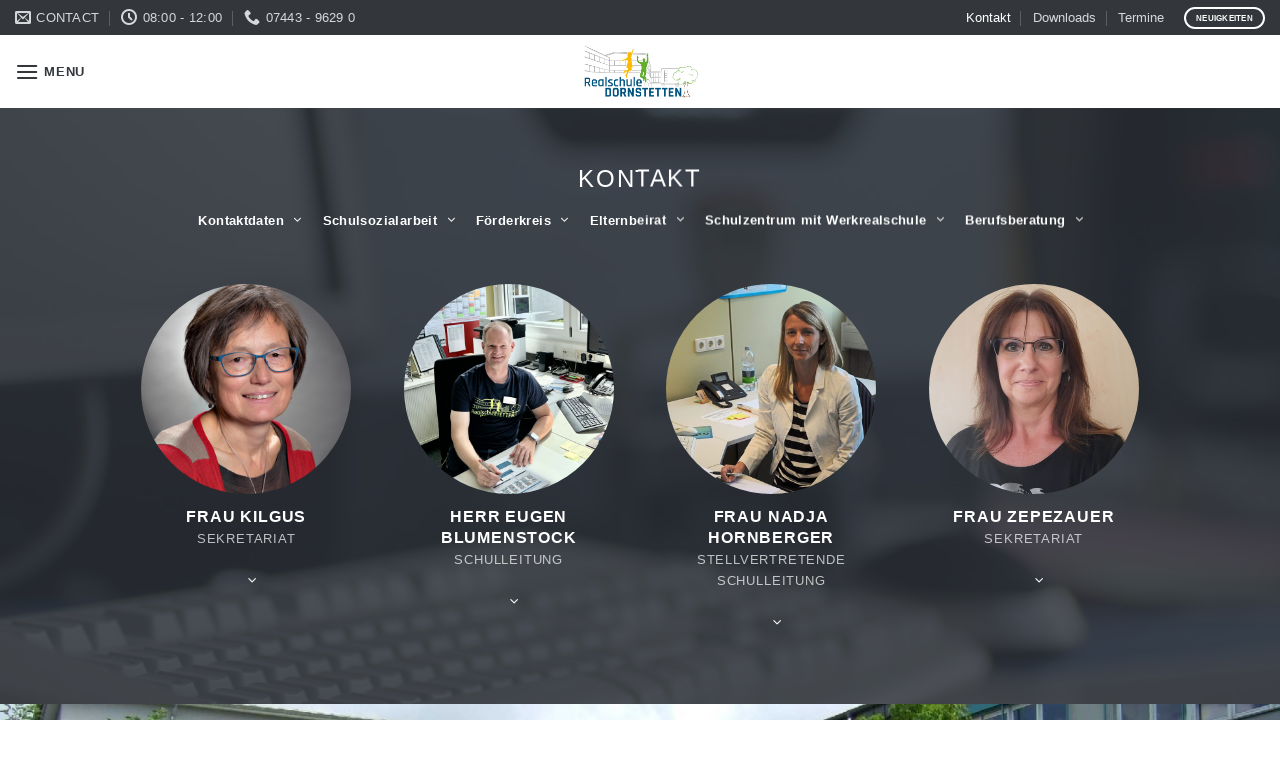

--- FILE ---
content_type: text/html; charset=UTF-8
request_url: https://realschule-dornstetten.de/kontakt/
body_size: 22995
content:

<!DOCTYPE html>
<html lang="de" class="loading-site no-js">
<head>
	<meta charset="UTF-8" />
	<link rel="profile" href="http://gmpg.org/xfn/11" />
	<link rel="pingback" href="https://realschule-dornstetten.de/xmlrpc.php" />

	<script>(function(html){html.className = html.className.replace(/\bno-js\b/,'js')})(document.documentElement);</script>
<title>Kontakt &#8211; Realschule Dornstetten</title>
<meta name='robots' content='max-image-preview:large' />
	<style>img:is([sizes="auto" i], [sizes^="auto," i]) { contain-intrinsic-size: 3000px 1500px }</style>
	<meta name="viewport" content="width=device-width, initial-scale=1, maximum-scale=1" /><link rel='dns-prefetch' href='//cdn.jsdelivr.net' />
<link rel='prefetch' href='https://realschule-dornstetten.de/wp-content/themes/flatsome/assets/js/chunk.countup.js?ver=3.16.1' />
<link rel='prefetch' href='https://realschule-dornstetten.de/wp-content/themes/flatsome/assets/js/chunk.sticky-sidebar.js?ver=3.16.1' />
<link rel='prefetch' href='https://realschule-dornstetten.de/wp-content/themes/flatsome/assets/js/chunk.tooltips.js?ver=3.16.1' />
<link rel='prefetch' href='https://realschule-dornstetten.de/wp-content/themes/flatsome/assets/js/chunk.vendors-popups.js?ver=3.16.1' />
<link rel='prefetch' href='https://realschule-dornstetten.de/wp-content/themes/flatsome/assets/js/chunk.vendors-slider.js?ver=3.16.1' />
<link rel="alternate" type="application/rss+xml" title="Realschule Dornstetten &raquo; Feed" href="https://realschule-dornstetten.de/feed/" />
<link rel="alternate" type="application/rss+xml" title="Realschule Dornstetten &raquo; Kommentar-Feed" href="https://realschule-dornstetten.de/comments/feed/" />
<script type="text/javascript">
/* <![CDATA[ */
window._wpemojiSettings = {"baseUrl":"https:\/\/s.w.org\/images\/core\/emoji\/15.0.3\/72x72\/","ext":".png","svgUrl":"https:\/\/s.w.org\/images\/core\/emoji\/15.0.3\/svg\/","svgExt":".svg","source":{"concatemoji":"https:\/\/realschule-dornstetten.de\/wp-includes\/js\/wp-emoji-release.min.js?ver=6.7.4"}};
/*! This file is auto-generated */
!function(i,n){var o,s,e;function c(e){try{var t={supportTests:e,timestamp:(new Date).valueOf()};sessionStorage.setItem(o,JSON.stringify(t))}catch(e){}}function p(e,t,n){e.clearRect(0,0,e.canvas.width,e.canvas.height),e.fillText(t,0,0);var t=new Uint32Array(e.getImageData(0,0,e.canvas.width,e.canvas.height).data),r=(e.clearRect(0,0,e.canvas.width,e.canvas.height),e.fillText(n,0,0),new Uint32Array(e.getImageData(0,0,e.canvas.width,e.canvas.height).data));return t.every(function(e,t){return e===r[t]})}function u(e,t,n){switch(t){case"flag":return n(e,"\ud83c\udff3\ufe0f\u200d\u26a7\ufe0f","\ud83c\udff3\ufe0f\u200b\u26a7\ufe0f")?!1:!n(e,"\ud83c\uddfa\ud83c\uddf3","\ud83c\uddfa\u200b\ud83c\uddf3")&&!n(e,"\ud83c\udff4\udb40\udc67\udb40\udc62\udb40\udc65\udb40\udc6e\udb40\udc67\udb40\udc7f","\ud83c\udff4\u200b\udb40\udc67\u200b\udb40\udc62\u200b\udb40\udc65\u200b\udb40\udc6e\u200b\udb40\udc67\u200b\udb40\udc7f");case"emoji":return!n(e,"\ud83d\udc26\u200d\u2b1b","\ud83d\udc26\u200b\u2b1b")}return!1}function f(e,t,n){var r="undefined"!=typeof WorkerGlobalScope&&self instanceof WorkerGlobalScope?new OffscreenCanvas(300,150):i.createElement("canvas"),a=r.getContext("2d",{willReadFrequently:!0}),o=(a.textBaseline="top",a.font="600 32px Arial",{});return e.forEach(function(e){o[e]=t(a,e,n)}),o}function t(e){var t=i.createElement("script");t.src=e,t.defer=!0,i.head.appendChild(t)}"undefined"!=typeof Promise&&(o="wpEmojiSettingsSupports",s=["flag","emoji"],n.supports={everything:!0,everythingExceptFlag:!0},e=new Promise(function(e){i.addEventListener("DOMContentLoaded",e,{once:!0})}),new Promise(function(t){var n=function(){try{var e=JSON.parse(sessionStorage.getItem(o));if("object"==typeof e&&"number"==typeof e.timestamp&&(new Date).valueOf()<e.timestamp+604800&&"object"==typeof e.supportTests)return e.supportTests}catch(e){}return null}();if(!n){if("undefined"!=typeof Worker&&"undefined"!=typeof OffscreenCanvas&&"undefined"!=typeof URL&&URL.createObjectURL&&"undefined"!=typeof Blob)try{var e="postMessage("+f.toString()+"("+[JSON.stringify(s),u.toString(),p.toString()].join(",")+"));",r=new Blob([e],{type:"text/javascript"}),a=new Worker(URL.createObjectURL(r),{name:"wpTestEmojiSupports"});return void(a.onmessage=function(e){c(n=e.data),a.terminate(),t(n)})}catch(e){}c(n=f(s,u,p))}t(n)}).then(function(e){for(var t in e)n.supports[t]=e[t],n.supports.everything=n.supports.everything&&n.supports[t],"flag"!==t&&(n.supports.everythingExceptFlag=n.supports.everythingExceptFlag&&n.supports[t]);n.supports.everythingExceptFlag=n.supports.everythingExceptFlag&&!n.supports.flag,n.DOMReady=!1,n.readyCallback=function(){n.DOMReady=!0}}).then(function(){return e}).then(function(){var e;n.supports.everything||(n.readyCallback(),(e=n.source||{}).concatemoji?t(e.concatemoji):e.wpemoji&&e.twemoji&&(t(e.twemoji),t(e.wpemoji)))}))}((window,document),window._wpemojiSettings);
/* ]]> */
</script>
<style id='wp-emoji-styles-inline-css' type='text/css'>

	img.wp-smiley, img.emoji {
		display: inline !important;
		border: none !important;
		box-shadow: none !important;
		height: 1em !important;
		width: 1em !important;
		margin: 0 0.07em !important;
		vertical-align: -0.1em !important;
		background: none !important;
		padding: 0 !important;
	}
</style>
<style id='wp-block-library-inline-css' type='text/css'>
:root{--wp-admin-theme-color:#007cba;--wp-admin-theme-color--rgb:0,124,186;--wp-admin-theme-color-darker-10:#006ba1;--wp-admin-theme-color-darker-10--rgb:0,107,161;--wp-admin-theme-color-darker-20:#005a87;--wp-admin-theme-color-darker-20--rgb:0,90,135;--wp-admin-border-width-focus:2px;--wp-block-synced-color:#7a00df;--wp-block-synced-color--rgb:122,0,223;--wp-bound-block-color:var(--wp-block-synced-color)}@media (min-resolution:192dpi){:root{--wp-admin-border-width-focus:1.5px}}.wp-element-button{cursor:pointer}:root{--wp--preset--font-size--normal:16px;--wp--preset--font-size--huge:42px}:root .has-very-light-gray-background-color{background-color:#eee}:root .has-very-dark-gray-background-color{background-color:#313131}:root .has-very-light-gray-color{color:#eee}:root .has-very-dark-gray-color{color:#313131}:root .has-vivid-green-cyan-to-vivid-cyan-blue-gradient-background{background:linear-gradient(135deg,#00d084,#0693e3)}:root .has-purple-crush-gradient-background{background:linear-gradient(135deg,#34e2e4,#4721fb 50%,#ab1dfe)}:root .has-hazy-dawn-gradient-background{background:linear-gradient(135deg,#faaca8,#dad0ec)}:root .has-subdued-olive-gradient-background{background:linear-gradient(135deg,#fafae1,#67a671)}:root .has-atomic-cream-gradient-background{background:linear-gradient(135deg,#fdd79a,#004a59)}:root .has-nightshade-gradient-background{background:linear-gradient(135deg,#330968,#31cdcf)}:root .has-midnight-gradient-background{background:linear-gradient(135deg,#020381,#2874fc)}.has-regular-font-size{font-size:1em}.has-larger-font-size{font-size:2.625em}.has-normal-font-size{font-size:var(--wp--preset--font-size--normal)}.has-huge-font-size{font-size:var(--wp--preset--font-size--huge)}.has-text-align-center{text-align:center}.has-text-align-left{text-align:left}.has-text-align-right{text-align:right}#end-resizable-editor-section{display:none}.aligncenter{clear:both}.items-justified-left{justify-content:flex-start}.items-justified-center{justify-content:center}.items-justified-right{justify-content:flex-end}.items-justified-space-between{justify-content:space-between}.screen-reader-text{border:0;clip:rect(1px,1px,1px,1px);clip-path:inset(50%);height:1px;margin:-1px;overflow:hidden;padding:0;position:absolute;width:1px;word-wrap:normal!important}.screen-reader-text:focus{background-color:#ddd;clip:auto!important;clip-path:none;color:#444;display:block;font-size:1em;height:auto;left:5px;line-height:normal;padding:15px 23px 14px;text-decoration:none;top:5px;width:auto;z-index:100000}html :where(.has-border-color){border-style:solid}html :where([style*=border-top-color]){border-top-style:solid}html :where([style*=border-right-color]){border-right-style:solid}html :where([style*=border-bottom-color]){border-bottom-style:solid}html :where([style*=border-left-color]){border-left-style:solid}html :where([style*=border-width]){border-style:solid}html :where([style*=border-top-width]){border-top-style:solid}html :where([style*=border-right-width]){border-right-style:solid}html :where([style*=border-bottom-width]){border-bottom-style:solid}html :where([style*=border-left-width]){border-left-style:solid}html :where(img[class*=wp-image-]){height:auto;max-width:100%}:where(figure){margin:0 0 1em}html :where(.is-position-sticky){--wp-admin--admin-bar--position-offset:var(--wp-admin--admin-bar--height,0px)}@media screen and (max-width:600px){html :where(.is-position-sticky){--wp-admin--admin-bar--position-offset:0px}}
</style>
<style id='classic-theme-styles-inline-css' type='text/css'>
/*! This file is auto-generated */
.wp-block-button__link{color:#fff;background-color:#32373c;border-radius:9999px;box-shadow:none;text-decoration:none;padding:calc(.667em + 2px) calc(1.333em + 2px);font-size:1.125em}.wp-block-file__button{background:#32373c;color:#fff;text-decoration:none}
</style>
<style id='woocommerce-inline-inline-css' type='text/css'>
.woocommerce form .form-row .required { visibility: visible; }
</style>
<link rel='stylesheet' id='borlabs-cookie-css' href='https://realschule-dornstetten.de/wp-content/cache/borlabs-cookie/borlabs-cookie_1_de.css?ver=2.1.10-15' type='text/css' media='all' />
<link rel='stylesheet' id='flatsome-main-css' href='https://realschule-dornstetten.de/wp-content/themes/flatsome/assets/css/flatsome.css?ver=3.16.1' type='text/css' media='all' />
<style id='flatsome-main-inline-css' type='text/css'>
@font-face {
				font-family: "fl-icons";
				font-display: block;
				src: url(https://realschule-dornstetten.de/wp-content/themes/flatsome/assets/css/icons/fl-icons.eot?v=3.16.1);
				src:
					url(https://realschule-dornstetten.de/wp-content/themes/flatsome/assets/css/icons/fl-icons.eot#iefix?v=3.16.1) format("embedded-opentype"),
					url(https://realschule-dornstetten.de/wp-content/themes/flatsome/assets/css/icons/fl-icons.woff2?v=3.16.1) format("woff2"),
					url(https://realschule-dornstetten.de/wp-content/themes/flatsome/assets/css/icons/fl-icons.ttf?v=3.16.1) format("truetype"),
					url(https://realschule-dornstetten.de/wp-content/themes/flatsome/assets/css/icons/fl-icons.woff?v=3.16.1) format("woff"),
					url(https://realschule-dornstetten.de/wp-content/themes/flatsome/assets/css/icons/fl-icons.svg?v=3.16.1#fl-icons) format("svg");
			}
</style>
<link rel='stylesheet' id='flatsome-shop-css' href='https://realschule-dornstetten.de/wp-content/themes/flatsome/assets/css/flatsome-shop.css?ver=3.16.1' type='text/css' media='all' />
<link rel='stylesheet' id='flatsome-style-css' href='https://realschule-dornstetten.de/wp-content/themes/flatsome-child/style.css?ver=3.0' type='text/css' media='all' />
<script type="text/javascript" src="https://realschule-dornstetten.de/wp-includes/js/jquery/jquery.min.js?ver=3.7.1" id="jquery-core-js"></script>
<script type="text/javascript" src="https://realschule-dornstetten.de/wp-includes/js/jquery/jquery-migrate.min.js?ver=3.4.1" id="jquery-migrate-js"></script>
<link rel="https://api.w.org/" href="https://realschule-dornstetten.de/wp-json/" /><link rel="alternate" title="JSON" type="application/json" href="https://realschule-dornstetten.de/wp-json/wp/v2/pages/87" /><link rel="EditURI" type="application/rsd+xml" title="RSD" href="https://realschule-dornstetten.de/xmlrpc.php?rsd" />
<meta name="generator" content="WordPress 6.7.4" />
<meta name="generator" content="WooCommerce 3.4.8" />
<link rel="canonical" href="https://realschule-dornstetten.de/kontakt/" />
<link rel='shortlink' href='https://realschule-dornstetten.de/?p=87' />
<link rel="alternate" title="oEmbed (JSON)" type="application/json+oembed" href="https://realschule-dornstetten.de/wp-json/oembed/1.0/embed?url=https%3A%2F%2Frealschule-dornstetten.de%2Fkontakt%2F" />
<link rel="alternate" title="oEmbed (XML)" type="text/xml+oembed" href="https://realschule-dornstetten.de/wp-json/oembed/1.0/embed?url=https%3A%2F%2Frealschule-dornstetten.de%2Fkontakt%2F&#038;format=xml" />
<style>.bg{opacity: 0; transition: opacity 1s; -webkit-transition: opacity 1s;} .bg-loaded{opacity: 1;}</style>	<noscript><style>.woocommerce-product-gallery{ opacity: 1 !important; }</style></noscript>
	<link rel="icon" href="https://realschule-dornstetten.de/wp-content/uploads/2019/08/cropped-wm_rs_dornstetten_logo_social_männchen-32x32.png" sizes="32x32" />
<link rel="icon" href="https://realschule-dornstetten.de/wp-content/uploads/2019/08/cropped-wm_rs_dornstetten_logo_social_männchen-192x192.png" sizes="192x192" />
<link rel="apple-touch-icon" href="https://realschule-dornstetten.de/wp-content/uploads/2019/08/cropped-wm_rs_dornstetten_logo_social_männchen-180x180.png" />
<meta name="msapplication-TileImage" content="https://realschule-dornstetten.de/wp-content/uploads/2019/08/cropped-wm_rs_dornstetten_logo_social_männchen-270x270.png" />
<style id="custom-css" type="text/css">:root {--primary-color: #212121;}html{background-color:#ffffff!important;}.header-main{height: 73px}#logo img{max-height: 73px}#logo{width:121px;}.header-bottom{min-height: 10px}.header-top{min-height: 35px}.transparent .header-main{height: 30px}.transparent #logo img{max-height: 30px}.has-transparent + .page-title:first-of-type,.has-transparent + #main > .page-title,.has-transparent + #main > div > .page-title,.has-transparent + #main .page-header-wrapper:first-of-type .page-title{padding-top: 60px;}.header.show-on-scroll,.stuck .header-main{height:53px!important}.stuck #logo img{max-height: 53px!important}.header-bg-color {background-color: rgba(255,255,255,0.9)}.header-bottom {background-color: #f1f1f1}@media (max-width: 549px) {.header-main{height: 70px}#logo img{max-height: 70px}}.main-menu-overlay{background-color: rgba(4,14,17,0.89)}.nav-dropdown{font-size:100%}.nav-dropdown-has-arrow li.has-dropdown:after{border-bottom-color: rgba(82,93,109,0.8);}.nav .nav-dropdown{background-color: rgba(82,93,109,0.8)}.header-top{background-color:rgba(0,6,12,0.8)!important;}/* Color */.accordion-title.active, .has-icon-bg .icon .icon-inner,.logo a, .primary.is-underline, .primary.is-link, .badge-outline .badge-inner, .nav-outline > li.active> a,.nav-outline >li.active > a, .cart-icon strong,[data-color='primary'], .is-outline.primary{color: #212121;}/* Color !important */[data-text-color="primary"]{color: #212121!important;}/* Background Color */[data-text-bg="primary"]{background-color: #212121;}/* Background */.scroll-to-bullets a,.featured-title, .label-new.menu-item > a:after, .nav-pagination > li > .current,.nav-pagination > li > span:hover,.nav-pagination > li > a:hover,.has-hover:hover .badge-outline .badge-inner,button[type="submit"], .button.wc-forward:not(.checkout):not(.checkout-button), .button.submit-button, .button.primary:not(.is-outline),.featured-table .title,.is-outline:hover, .has-icon:hover .icon-label,.nav-dropdown-bold .nav-column li > a:hover, .nav-dropdown.nav-dropdown-bold > li > a:hover, .nav-dropdown-bold.dark .nav-column li > a:hover, .nav-dropdown.nav-dropdown-bold.dark > li > a:hover, .header-vertical-menu__opener ,.is-outline:hover, .tagcloud a:hover,.grid-tools a, input[type='submit']:not(.is-form), .box-badge:hover .box-text, input.button.alt,.nav-box > li > a:hover,.nav-box > li.active > a,.nav-pills > li.active > a ,.current-dropdown .cart-icon strong, .cart-icon:hover strong, .nav-line-bottom > li > a:before, .nav-line-grow > li > a:before, .nav-line > li > a:before,.banner, .header-top, .slider-nav-circle .flickity-prev-next-button:hover svg, .slider-nav-circle .flickity-prev-next-button:hover .arrow, .primary.is-outline:hover, .button.primary:not(.is-outline), input[type='submit'].primary, input[type='submit'].primary, input[type='reset'].button, input[type='button'].primary, .badge-inner{background-color: #212121;}/* Border */.nav-vertical.nav-tabs > li.active > a,.scroll-to-bullets a.active,.nav-pagination > li > .current,.nav-pagination > li > span:hover,.nav-pagination > li > a:hover,.has-hover:hover .badge-outline .badge-inner,.accordion-title.active,.featured-table,.is-outline:hover, .tagcloud a:hover,blockquote, .has-border, .cart-icon strong:after,.cart-icon strong,.blockUI:before, .processing:before,.loading-spin, .slider-nav-circle .flickity-prev-next-button:hover svg, .slider-nav-circle .flickity-prev-next-button:hover .arrow, .primary.is-outline:hover{border-color: #212121}.nav-tabs > li.active > a{border-top-color: #212121}.widget_shopping_cart_content .blockUI.blockOverlay:before { border-left-color: #212121 }.woocommerce-checkout-review-order .blockUI.blockOverlay:before { border-left-color: #212121 }/* Fill */.slider .flickity-prev-next-button:hover svg,.slider .flickity-prev-next-button:hover .arrow{fill: #212121;}/* Focus */.primary:focus-visible, .submit-button:focus-visible, button[type="submit"]:focus-visible { outline-color: #212121!important; }/* Background Color */[data-icon-label]:after, .secondary.is-underline:hover,.secondary.is-outline:hover,.icon-label,.button.secondary:not(.is-outline),.button.alt:not(.is-outline), .badge-inner.on-sale, .button.checkout, .single_add_to_cart_button, .current .breadcrumb-step{ background-color:#484545; }[data-text-bg="secondary"]{background-color: #484545;}/* Color */.secondary.is-underline,.secondary.is-link, .secondary.is-outline,.stars a.active, .star-rating:before, .woocommerce-page .star-rating:before,.star-rating span:before, .color-secondary{color: #484545}/* Color !important */[data-text-color="secondary"]{color: #484545!important;}/* Border */.secondary.is-outline:hover{border-color:#484545}/* Focus */.secondary:focus-visible, .alt:focus-visible { outline-color: #484545!important; }.success.is-underline:hover,.success.is-outline:hover,.success{background-color: #333333}.success-color, .success.is-link, .success.is-outline{color: #333333;}.success-border{border-color: #333333!important;}/* Color !important */[data-text-color="success"]{color: #333333!important;}/* Background Color */[data-text-bg="success"]{background-color: #333333;}.alert.is-underline:hover,.alert.is-outline:hover,.alert{background-color: #303145}.alert.is-link, .alert.is-outline, .color-alert{color: #303145;}/* Color !important */[data-text-color="alert"]{color: #303145!important;}/* Background Color */[data-text-bg="alert"]{background-color: #303145;}body{color: #545454}h1,h2,h3,h4,h5,h6,.heading-font{color: #515151;}a{color: #666666;}.shop-page-title.featured-title .title-overlay{background-color: rgba(77,183,179,0.54);}@media screen and (min-width: 550px){.products .box-vertical .box-image{min-width: 300px!important;width: 300px!important;}}.header-main .social-icons,.header-main .cart-icon strong,.header-main .menu-title,.header-main .header-button > .button.is-outline,.header-main .nav > li > a > i:not(.icon-angle-down){color: rgba(0,6,12,0.8)!important;}.header-main .header-button > .button.is-outline,.header-main .cart-icon strong:after,.header-main .cart-icon strong{border-color: rgba(0,6,12,0.8)!important;}.header-main .header-button > .button:not(.is-outline){background-color: rgba(0,6,12,0.8)!important;}.header-main .current-dropdown .cart-icon strong,.header-main .header-button > .button:hover,.header-main .header-button > .button:hover i,.header-main .header-button > .button:hover span{color:#FFF!important;}.header-main .menu-title:hover,.header-main .social-icons a:hover,.header-main .header-button > .button.is-outline:hover,.header-main .nav > li > a:hover > i:not(.icon-angle-down){color: rgba(0,6,12,0.8)!important;}.header-main .current-dropdown .cart-icon strong,.header-main .header-button > .button:hover{background-color: rgba(0,6,12,0.8)!important;}.header-main .current-dropdown .cart-icon strong:after,.header-main .current-dropdown .cart-icon strong,.header-main .header-button > .button:hover{border-color: rgba(0,6,12,0.8)!important;}.footer-1{background-color: #FFFFFF}.footer-2{background-color: #FFFFFF}.absolute-footer, html{background-color: #EFEFEF}.nav-vertical-fly-out > li + li {border-top-width: 1px; border-top-style: solid;}.label-new.menu-item > a:after{content:"Neu";}.label-hot.menu-item > a:after{content:"Hot";}.label-sale.menu-item > a:after{content:"Ausverkauf";}.label-popular.menu-item > a:after{content:"Beliebt";}</style><style id="kirki-inline-styles"></style></head>

<body class="page-template page-template-page-blank page-template-page-blank-php page page-id-87 page-parent woocommerce-no-js lightbox nav-dropdown-has-arrow nav-dropdown-has-shadow nav-dropdown-has-border">


<a class="skip-link screen-reader-text" href="#main">Skip to content</a>

<div id="wrapper">

	
	<header id="header" class="header header-full-width has-sticky sticky-jump">
		<div class="header-wrapper">
			<div id="top-bar" class="header-top hide-for-sticky nav-dark hide-for-medium">
    <div class="flex-row container">
      <div class="flex-col hide-for-medium flex-left">
          <ul class="nav nav-left medium-nav-center nav-small  nav-divided">
              <li class="header-contact-wrapper">
		<ul id="header-contact" class="nav nav-divided nav-uppercase header-contact">
		
						<li class="">
			  <a href="mailto:realschule@sz-dornstetten.de" class="tooltip" title="realschule@sz-dornstetten.de">
				  <i class="icon-envelop" style="font-size:16px;" ></i>			       <span>
			       	Contact			       </span>
			  </a>
			</li>
			
						<li class="">
			  <a class="tooltip" title="08:00 - 12:00 ">
			  	   <i class="icon-clock" style="font-size:16px;" ></i>			        <span>08:00 - 12:00</span>
			  </a>
			 </li>
			
						<li class="">
			  <a href="tel:07443 - 9629 0" class="tooltip" title="07443 - 9629 0">
			     <i class="icon-phone" style="font-size:16px;" ></i>			      <span>07443 - 9629 0</span>
			  </a>
			</li>
				</ul>
</li>
          </ul>
      </div>

      <div class="flex-col hide-for-medium flex-center">
          <ul class="nav nav-center nav-small  nav-divided">
                        </ul>
      </div>

      <div class="flex-col hide-for-medium flex-right">
         <ul class="nav top-bar-nav nav-right nav-small  nav-divided">
              <li id="menu-item-255" class="menu-item menu-item-type-post_type menu-item-object-page current-menu-item page_item page-item-87 current_page_item menu-item-255 active menu-item-design-default"><a href="https://realschule-dornstetten.de/kontakt/" aria-current="page" class="nav-top-link">Kontakt</a></li>
<li id="menu-item-929" class="menu-item menu-item-type-post_type menu-item-object-page menu-item-929 menu-item-design-default"><a href="https://realschule-dornstetten.de/schulleben/downloads_/" class="nav-top-link">Downloads</a></li>
<li id="menu-item-907" class="menu-item menu-item-type-custom menu-item-object-custom menu-item-907 menu-item-design-default"><a href="https://realschule-dornstetten.de/events/" class="nav-top-link">Termine</a></li>
<li class="html header-button-2">
	<div class="header-button">
	<a href="https://realschule-dornstetten.de/blog/" class="button plain is-outline is-xsmall"  style="border-radius:99px;">
    <span>Neuigkeiten</span>
  </a>
	</div>
</li>
          </ul>
      </div>

      
    </div>
</div>
<div id="masthead" class="header-main show-logo-center">
      <div class="header-inner flex-row container logo-center medium-logo-center" role="navigation">

          <!-- Logo -->
          <div id="logo" class="flex-col logo">
            
<!-- Header logo -->
<a href="https://realschule-dornstetten.de/" title="Realschule Dornstetten - Home" rel="home">
		<img width="946" height="456" src="https://realschule-dornstetten.de/wp-content/uploads/2019/08/wm_rs_dornstetten_logo_mittel_farbig_rgb.png" class="header_logo header-logo" alt="Realschule Dornstetten"/><img  width="946" height="456" src="https://realschule-dornstetten.de/wp-content/uploads/2019/08/wm_rs_dornstetten_logo_mittel_farbig_rgb.png" class="header-logo-dark" alt="Realschule Dornstetten"/></a>
          </div>

          <!-- Mobile Left Elements -->
          <div class="flex-col show-for-medium flex-left">
            <ul class="mobile-nav nav nav-left ">
              <li class="nav-icon has-icon">
  		<a href="#" data-open="#main-menu" data-pos="center" data-bg="main-menu-overlay" data-color="dark" class="is-small" aria-label="Menu" aria-controls="main-menu" aria-expanded="false">

		  <i class="icon-menu" ></i>
		  <span class="menu-title uppercase hide-for-small">Menu</span>		</a>
	</li>
            </ul>
          </div>

          <!-- Left Elements -->
          <div class="flex-col hide-for-medium flex-left
            ">
            <ul class="header-nav header-nav-main nav nav-left  nav-uppercase" >
              <li class="nav-icon has-icon">
  		<a href="#" data-open="#main-menu" data-pos="center" data-bg="main-menu-overlay" data-color="dark" class="is-small" aria-label="Menu" aria-controls="main-menu" aria-expanded="false">

		  <i class="icon-menu" ></i>
		  <span class="menu-title uppercase hide-for-small">Menu</span>		</a>
	</li>
            </ul>
          </div>

          <!-- Right Elements -->
          <div class="flex-col hide-for-medium flex-right">
            <ul class="header-nav header-nav-main nav nav-right  nav-uppercase">
                          </ul>
          </div>

          <!-- Mobile Right Elements -->
          <div class="flex-col show-for-medium flex-right">
            <ul class="mobile-nav nav nav-right ">
                          </ul>
          </div>

      </div>

            <div class="container"><div class="top-divider full-width"></div></div>
      </div>

<div class="header-bg-container fill"><div class="header-bg-image fill"></div><div class="header-bg-color fill"></div></div>		</div>
	</header>

	
	<main id="main" class="">


<div id="content" role="main" class="content-area">

		
			

	<section class="section dark hide-for-medium" id="section_1308079446">
		<div class="bg section-bg fill bg-fill  " >

			
			<div class="section-bg-overlay absolute fill"></div>
			

		</div>

		

		<div class="section-content relative">
			

	<div id="gap-216086353" class="gap-element clearfix" style="display:block; height:auto;">
		
<style>
#gap-216086353 {
  padding-top: 15px;
}
</style>
	</div>
	


  <div class="banner has-hover" id="banner-1886746571">
          <div class="banner-inner fill">
        <div class="banner-bg fill" >
            <div class="bg fill bg-fill "></div>
                        <div class="overlay"></div>            
                    </div>
		
        <div class="banner-layers container">
            <div class="fill banner-link"></div>            

   <div id="text-box-1545330818" class="text-box banner-layer x50 md-x50 lg-x50 y50 md-y50 lg-y50 res-text">
                                <div class="text-box-content text dark">
              
              <div class="text-inner text-center">
                  

<h3 class="uppercase"><span style="font-size: 75%;">Kontakt</span></h3>
<a href="#Kontakt" target="_self" class="button white is-link is-small lowercase"  >
    <span>Kontaktdaten</span>
  <i class="icon-angle-down" aria-hidden="true" ></i></a>


<a href="#Sozialarbeit" target="_self" class="button white is-link is-small lowercase"  >
    <span>Schulsozialarbeit</span>
  <i class="icon-angle-down" aria-hidden="true" ></i></a>


<a href="#Förderkreis" target="_self" class="button white is-link is-small lowercase"  >
    <span>Förderkreis</span>
  <i class="icon-angle-down" aria-hidden="true" ></i></a>


<a href="#Elternbeirat" target="_self" class="button white is-link is-small lowercase"  >
    <span>Elternbeirat</span>
  <i class="icon-angle-down" aria-hidden="true" ></i></a>


<a href="#Schulzentrum" target="_self" class="button white is-link is-small lowercase"  >
    <span>Schulzentrum mit Werkrealschule</span>
  <i class="icon-angle-down" aria-hidden="true" ></i></a>


<a href="#Berufsberatung" target="_self" class="button white is-link is-small lowercase"  >
    <span>Berufsberatung</span>
  <i class="icon-angle-down" aria-hidden="true" ></i></a>



              </div>
           </div>
                            
<style>
#text-box-1545330818 {
  width: 95%;
}
#text-box-1545330818 .text-box-content {
  font-size: 100%;
}
</style>
    </div>
 

        </div>
      </div>

            
<style>
#banner-1886746571 {
  padding-top: 31px;
  background-color: rgba(0, 0, 0, 0);
}
#banner-1886746571 .overlay {
  background-color: rgba(0, 0, 0, 0);
}
#banner-1886746571 .ux-shape-divider--top svg {
  height: 150px;
  --divider-top-width: 100%;
}
#banner-1886746571 .ux-shape-divider--bottom svg {
  height: 150px;
  --divider-width: 100%;
}
</style>
  </div>


	<div id="gap-1370530138" class="gap-element clearfix" style="display:block; height:auto;">
		
<style>
#gap-1370530138 {
  padding-top: 30px;
}
</style>
	</div>
	

	<div id="gap-702681385" class="gap-element clearfix" style="display:block; height:auto;">
		
<style>
#gap-702681385 {
  padding-top: 70px;
}
</style>
	</div>
	

<div class="row row-collapse align-center"  id="row-483752683">


	<div id="col-1690997215" class="col medium-3 small-9 large-3"  >
				<div class="col-inner"  >
			
			

    <div class="box has-hover has-hover box-text-bottom" >

                  <div class="box-image " style="width:80%;">
           <div class="box-image-inner image-cover" style="border-radius:100%;padding-top:100%;">
              <img fetchpriority="high" decoding="async" width="600" height="650" src="https://realschule-dornstetten.de/wp-content/uploads/2018/12/0235869.jpg" class="attachment- size-" alt="" srcset="https://realschule-dornstetten.de/wp-content/uploads/2018/12/0235869.jpg 600w, https://realschule-dornstetten.de/wp-content/uploads/2018/12/0235869-369x400.jpg 369w" sizes="(max-width: 600px) 100vw, 600px" />                         </div>
          </div>
         
          <div class="box-text text-center" >
                <div class="box-text-inner">
                  <h4 class="uppercase">
                    <span class="person-name">Frau Kilgus</span><br/>
                    <span class="person-title is-small thin-font op-7">
                      Sekretariat                    </span>
                  </h4>
                                  

<a href="#Kontakt" target="_self" class="button white is-link expand"  >
    <span></span>
  <i class="icon-angle-down" aria-hidden="true" ></i></a>



                </div>
          </div>
    </div>

    
    

		</div>
					</div>

	

	<div id="col-1871073609" class="col medium-3 small-9 large-3"  >
				<div class="col-inner"  >
			
			

    <div class="box has-hover has-hover box-text-bottom" >

                  <div class="box-image " style="width:80%;">
           <div class="box-image-inner image-cover" style="border-radius:100%;padding-top:100%;">
              <img decoding="async" width="2153" height="2560" src="https://realschule-dornstetten.de/wp-content/uploads/2025/09/BL_RSD-scaled.jpg" class="attachment-original size-original" alt="" srcset="https://realschule-dornstetten.de/wp-content/uploads/2025/09/BL_RSD-scaled.jpg 2153w, https://realschule-dornstetten.de/wp-content/uploads/2025/09/BL_RSD-336x400.jpg 336w, https://realschule-dornstetten.de/wp-content/uploads/2025/09/BL_RSD-673x800.jpg 673w, https://realschule-dornstetten.de/wp-content/uploads/2025/09/BL_RSD-768x913.jpg 768w, https://realschule-dornstetten.de/wp-content/uploads/2025/09/BL_RSD-1292x1536.jpg 1292w, https://realschule-dornstetten.de/wp-content/uploads/2025/09/BL_RSD-1722x2048.jpg 1722w, https://realschule-dornstetten.de/wp-content/uploads/2025/09/BL_RSD-600x713.jpg 600w" sizes="(max-width: 2153px) 100vw, 2153px" />                         </div>
          </div>
         
          <div class="box-text text-center" >
                <div class="box-text-inner">
                  <h4 class="uppercase">
                    <span class="person-name">Herr Eugen Blumenstock</span><br/>
                    <span class="person-title is-small thin-font op-7">
                      Schulleitung                    </span>
                  </h4>
                                  

<a href="#Kontakt" target="_self" class="button white is-link expand"  >
    <span></span>
  <i class="icon-angle-down" aria-hidden="true" ></i></a>



                </div>
          </div>
    </div>

    
    

		</div>
					</div>

	

	<div id="col-533955428" class="col medium-3 small-9 large-3"  >
				<div class="col-inner"  >
			
			

    <div class="box has-hover has-hover box-text-bottom" >

                  <div class="box-image " style="width:80%;">
           <div class="box-image-inner image-cover" style="border-radius:100%;padding-top:100%;">
              <img decoding="async" width="670" height="810" src="https://realschule-dornstetten.de/wp-content/uploads/2020/08/093859ß´30485488903-2.jpg" class="attachment- size-" alt="" srcset="https://realschule-dornstetten.de/wp-content/uploads/2020/08/093859ß´30485488903-2.jpg 670w, https://realschule-dornstetten.de/wp-content/uploads/2020/08/093859ß´30485488903-2-331x400.jpg 331w, https://realschule-dornstetten.de/wp-content/uploads/2020/08/093859ß´30485488903-2-662x800.jpg 662w, https://realschule-dornstetten.de/wp-content/uploads/2020/08/093859ß´30485488903-2-600x725.jpg 600w" sizes="(max-width: 670px) 100vw, 670px" />                         </div>
          </div>
         
          <div class="box-text text-center" >
                <div class="box-text-inner">
                  <h4 class="uppercase">
                    <span class="person-name">Frau Nadja Hornberger</span><br/>
                    <span class="person-title is-small thin-font op-7">
                      stellvertretende Schulleitung                    </span>
                  </h4>
                                  

<a href="#Kontakt" target="_self" class="button white is-link expand"  >
    <span></span>
  <i class="icon-angle-down" aria-hidden="true" ></i></a>



                </div>
          </div>
    </div>

    
    

		</div>
					</div>

	

	<div id="col-1431832386" class="col medium-3 small-9 large-3"  >
				<div class="col-inner"  >
			
			

    <div class="box has-hover has-hover box-text-bottom" >

                  <div class="box-image " style="width:80%;">
           <div class="box-image-inner image-cover" style="border-radius:100%;padding-top:100%;">
              <img loading="lazy" decoding="async" width="2084" height="2560" src="https://realschule-dornstetten.de/wp-content/uploads/2021/10/20210930_120222-scaled.jpg" class="attachment- size-" alt="" srcset="https://realschule-dornstetten.de/wp-content/uploads/2021/10/20210930_120222-scaled.jpg 2084w, https://realschule-dornstetten.de/wp-content/uploads/2021/10/20210930_120222-326x400.jpg 326w, https://realschule-dornstetten.de/wp-content/uploads/2021/10/20210930_120222-651x800.jpg 651w, https://realschule-dornstetten.de/wp-content/uploads/2021/10/20210930_120222-768x943.jpg 768w, https://realschule-dornstetten.de/wp-content/uploads/2021/10/20210930_120222-1251x1536.jpg 1251w, https://realschule-dornstetten.de/wp-content/uploads/2021/10/20210930_120222-1668x2048.jpg 1668w, https://realschule-dornstetten.de/wp-content/uploads/2021/10/20210930_120222-600x737.jpg 600w" sizes="auto, (max-width: 2084px) 100vw, 2084px" />                         </div>
          </div>
         
          <div class="box-text text-center" >
                <div class="box-text-inner">
                  <h4 class="uppercase">
                    <span class="person-name">Frau Zepezauer</span><br/>
                    <span class="person-title is-small thin-font op-7">
                      Sekretariat                    </span>
                  </h4>
                                  

<a href="#Kontakt" target="_self" class="button white is-link expand"  >
    <span></span>
  <i class="icon-angle-down" aria-hidden="true" ></i></a>



                </div>
          </div>
    </div>

    
    

		</div>
					</div>

	

</div>

		</div>

		
<style>
#section_1308079446 {
  padding-top: 30px;
  padding-bottom: 30px;
  background-color: #484545;
}
#section_1308079446 .section-bg-overlay {
  background-color: rgba(43, 48, 55, 0.84);
}
#section_1308079446 .section-bg.bg-loaded {
  background-image: url(https://realschule-dornstetten.de/wp-content/uploads/2018/10/Sek-3.jpg);
}
#section_1308079446 .section-bg {
  background-position: 50% 56%;
}
#section_1308079446 .ux-shape-divider--top svg {
  height: 150px;
  --divider-top-width: 100%;
}
#section_1308079446 .ux-shape-divider--bottom svg {
  height: 150px;
  --divider-width: 100%;
}
</style>
	</section>
	
<span class="scroll-to" data-label="Scroll to: #Kontakt" data-bullet="false" data-link="#Kontakt" data-title="Change this"><a name="Kontakt"></a></span>


  <div class="banner has-hover" id="banner-1447949795">
          <div class="banner-inner fill">
        <div class="banner-bg fill" >
            <div class="bg fill bg-fill "></div>
                                    
                    </div>
		
        <div class="banner-layers container">
            <div class="fill banner-link"></div>            

   <div id="text-box-1549349633" class="text-box banner-layer x50 md-x50 lg-x50 y95 md-y95 lg-y95 res-text">
                                <div class="text-box-content text dark">
              
              <div class="text-inner text-center">
                  

	<div id="text-2486828750" class="text">
		

<h3 class="uppercase"><span style="color: #f99b1c;"><strong>Realschule Dornstetten<br /></strong></span></h3>
<p><span style="color: #f99b1c; font-size: 110%;">Waldstraße 16</span><br /><span style="color: #f99b1c; font-size: 110%;">72280 Dornstetten</span></p>
<h3><span style="color: #f99b1c;"><strong>Sekretariat</strong></span></h3>
<p><span style="color: #f99b1c; font-size: 120%;">07443 / 9629-0</span></p>
		
<style>
#text-2486828750 {
  font-size: 0.95rem;
  text-align: center;
  color: rgb(249, 244, 244);
}
#text-2486828750 > * {
  color: rgb(249, 244, 244);
}
</style>
	</div>
	
<a href="mailto:realschule@sz-dornstetten.de" target="_self" class="button white is-outline"  >
    <span>E-Mail Kontakt</span>
  </a>



              </div>
           </div>
                            
<style>
#text-box-1549349633 {
  width: 81%;
}
#text-box-1549349633 .text-box-content {
  font-size: 100%;
}
@media (min-width:550px) {
  #text-box-1549349633 {
    width: 47%;
  }
}
</style>
    </div>
 

        </div>
      </div>

            
<style>
#banner-1447949795 {
  padding-top: 400px;
  background-color: rgb(255, 255, 255);
}
#banner-1447949795 .bg.bg-loaded {
  background-image: url(https://realschule-dornstetten.de/wp-content/uploads/2025/09/Schulgebaeude-RSD-2-1400x746.jpg);
}
#banner-1447949795 .ux-shape-divider--top svg {
  height: 150px;
  --divider-top-width: 100%;
}
#banner-1447949795 .ux-shape-divider--bottom svg {
  height: 150px;
  --divider-width: 100%;
}
</style>
  </div>


<span class="scroll-to" data-label="Scroll to: #Sozialarbeit" data-bullet="false" data-link="#Sozialarbeit" data-title="Sozialarbeit"><a name="Sozialarbeit"></a></span>

	<section class="section dark hide-for-medium" id="section_731679073">
		<div class="bg section-bg fill bg-fill  " >

			
			<div class="section-bg-overlay absolute fill"></div>
			

		</div>

		

		<div class="section-content relative">
			


  <div class="banner has-hover" id="banner-925715194">
          <div class="banner-inner fill">
        <div class="banner-bg fill" >
            <div class="bg fill bg-fill "></div>
                        <div class="overlay"></div>            
                    </div>
		
        <div class="banner-layers container">
            <div class="fill banner-link"></div>            

   <div id="text-box-1032175677" class="text-box banner-layer x50 md-x50 lg-x50 y50 md-y50 lg-y50 res-text">
                                <div class="text-box-content text dark">
              
              <div class="text-inner text-center">
                  

<h5 class="uppercase"><span style="font-size: 120%;"><strong>Schulsozialarbeit</strong></span></h5>

              </div>
           </div>
                            
<style>
#text-box-1032175677 {
  width: 83%;
}
#text-box-1032175677 .text-box-content {
  font-size: 100%;
}
</style>
    </div>
 

        </div>
      </div>

            
<style>
#banner-925715194 {
  padding-top: 31px;
  background-color: rgba(0, 0, 0, 0);
}
#banner-925715194 .overlay {
  background-color: rgba(0, 0, 0, 0);
}
#banner-925715194 .ux-shape-divider--top svg {
  height: 150px;
  --divider-top-width: 100%;
}
#banner-925715194 .ux-shape-divider--bottom svg {
  height: 150px;
  --divider-width: 100%;
}
</style>
  </div>


	<div id="gap-449838217" class="gap-element clearfix" style="display:block; height:auto;">
		
<style>
#gap-449838217 {
  padding-top: 30px;
}
</style>
	</div>
	

	<div id="gap-1435588827" class="gap-element clearfix" style="display:block; height:auto;">
		
<style>
#gap-1435588827 {
  padding-top: 0px;
}
</style>
	</div>
	

<div class="row row-collapse align-center"  id="row-1859473045">


	<div id="col-526943232" class="col medium-4 small-9 large-4"  >
				<div class="col-inner"  >
			
			

    <div class="box has-hover has-hover box-text-bottom" >

                  <div class="box-image " style="width:50%;">
           <div class="box-image-inner image-cover" style="border-radius:100%;padding-top:100%;">
              <img loading="lazy" decoding="async" width="1280" height="1920" src="https://realschule-dornstetten.de/wp-content/uploads/2025/11/Heim.jpg" class="attachment- size-" alt="" srcset="https://realschule-dornstetten.de/wp-content/uploads/2025/11/Heim.jpg 1280w, https://realschule-dornstetten.de/wp-content/uploads/2025/11/Heim-267x400.jpg 267w, https://realschule-dornstetten.de/wp-content/uploads/2025/11/Heim-533x800.jpg 533w, https://realschule-dornstetten.de/wp-content/uploads/2025/11/Heim-768x1152.jpg 768w, https://realschule-dornstetten.de/wp-content/uploads/2025/11/Heim-1024x1536.jpg 1024w, https://realschule-dornstetten.de/wp-content/uploads/2025/11/Heim-600x900.jpg 600w" sizes="auto, (max-width: 1280px) 100vw, 1280px" />                         </div>
          </div>
         
          <div class="box-text text-center" >
                <div class="box-text-inner">
                  <h4 class="uppercase">
                    <span class="person-name">Sabine Heim</span><br/>
                    <span class="person-title is-small thin-font op-7">
                      Schulsozialarbeit                    </span>
                  </h4>
                 <div class="social-icons follow-icons" ><a href="mailto:sabine.heim@dornstetten.de" data-label="E-mail" rel="nofollow" class="icon button circle is-outline  email tooltip" title="Sende uns eine email" aria-label="Sende uns eine email"><i class="icon-envelop" ></i></a></div>                 


                </div>
          </div>
    </div>

    
    

		</div>
					</div>

	

	<div id="col-1956615978" class="col medium-4 small-9 large-4"  >
				<div class="col-inner"  >
			
			

	<div id="gap-1742686495" class="gap-element clearfix" style="display:block; height:auto;">
		
<style>
#gap-1742686495 {
  padding-top: 31px;
}
</style>
	</div>
	

<p style="text-align: center;">Mein <strong>Büro</strong> und Besprechungszimmer ist im Schulzentrum Dornstetten bei den Klassenzimmern der Werkrealschule im 2. Stock, Zimmer 2.05. In der Regel bin ich an Schultagen vormittags <strong>zwischen 8 und 13 Uhr</strong> erreichbar.</p>

  <div class="banner has-hover" id="banner-189173379">
          <div class="banner-inner fill">
        <div class="banner-bg fill" >
            <div class="bg fill bg-fill "></div>
                                    
                    </div>
		
        <div class="banner-layers container">
            <div class="fill banner-link"></div>            

   <div id="text-box-266892585" class="text-box banner-layer x50 md-x50 lg-x50 y50 md-y50 lg-y50 res-text">
                                <div class="text-box-content text dark">
              
              <div class="text-inner text-center">
                  

<a href="https://realschule-dornstetten.de/schulleben/schulsozialarbeit/" target="_self" class="button white is-outline is-large"  >
    <span>mehr Infos</span>
  <i class="icon-angle-right" aria-hidden="true" ></i></a>



              </div>
           </div>
                            
<style>
#text-box-266892585 {
  width: 60%;
}
#text-box-266892585 .text-box-content {
  font-size: 100%;
}
</style>
    </div>
 

        </div>
      </div>

            
<style>
#banner-189173379 {
  padding-top: 80px;
  background-color: rgba(0, 0, 0, 0);
}
#banner-189173379 .ux-shape-divider--top svg {
  height: 150px;
  --divider-top-width: 100%;
}
#banner-189173379 .ux-shape-divider--bottom svg {
  height: 150px;
  --divider-width: 100%;
}
</style>
  </div>



		</div>
					</div>

	

	<div id="col-1112226521" class="col medium-4 small-12 large-4"  >
				<div class="col-inner"  >
			
			

	<div id="gap-101071925" class="gap-element clearfix" style="display:block; height:auto;">
		
<style>
#gap-101071925 {
  padding-top: 31px;
}
</style>
	</div>
	

<div class="none" style="text-align: center;">Schulzentrum Dornstetten</div>
<div class="none" style="text-align: center;">Schulsozialarbeit Frau Heim</div>
<div class="none" style="text-align: center;">Waldstraße 16, 72280 Dornstetten</div>
<div class="none" style="text-align: center;"> </div>
<div class="none" style="text-align: center;">Telefon: 07443 / 9629-29</div>
<div class="none" style="text-align: center;">Mobil und Nachrichten: 0172 / 4434639</div>
<div class="none" style="text-align: center;">E-Mail: <a href="mailto:sabine.heim@dornstetten.de">sabine.heim@dornstetten.de</a></div>
<div class="none" style="text-align: center;"> </div>
<div class="none" style="text-align: center;">Schulsekretariat: 07443 / 9629-29</div>

		</div>
					</div>

	

</div>

		</div>

		
<style>
#section_731679073 {
  padding-top: 30px;
  padding-bottom: 30px;
  background-color: #484545;
}
#section_731679073 .section-bg-overlay {
  background-color: rgba(43, 48, 55, 0.84);
}
#section_731679073 .section-bg.bg-loaded {
  background-image: url(https://realschule-dornstetten.de/wp-content/uploads/2016/08/dummy-2.jpg);
}
#section_731679073 .section-bg {
  background-position: 50% 56%;
}
#section_731679073 .ux-shape-divider--top svg {
  height: 150px;
  --divider-top-width: 100%;
}
#section_731679073 .ux-shape-divider--bottom svg {
  height: 150px;
  --divider-width: 100%;
}
</style>
	</section>
	
<span class="scroll-to" data-label="Scroll to: #Elternbeirat" data-bullet="false" data-link="#Elternbeirat" data-title="Elternbeirat"><a name="Elternbeirat"></a></span>


  <div class="banner has-hover" id="banner-494054194">
          <div class="banner-inner fill">
        <div class="banner-bg fill" >
            <div class="bg fill bg-fill "></div>
                                    
                    </div>
		
        <div class="banner-layers container">
            <div class="fill banner-link"></div>            

   <div id="text-box-1479189665" class="text-box banner-layer x50 md-x50 lg-x50 y50 md-y50 lg-y50 res-text">
                                <div class="text-box-content text dark">
              
              <div class="text-inner text-center">
                  

<h3 class="uppercase"><span style="color: #808080;"><strong><span style="color: #333333; font-size: 75%;">Elternbeirat der Realschule Dornstetten</span><br /></strong></span></h3>
<p><strong><span style="color: #333333;">&lt; Neues folgt &gt;</span></strong></p>
<p> </p>
<a href="mailto:s.wetzler@yahoo.de" target="_self" class="button primary is-outline hidden"  >
    <span>E-Mail Kontakt</span>
  </a>


<a href="mailto:petraschaal@gmx.de" target="_self" class="button primary is-outline hidden"  >
    <span>E-Mail Kontakt</span>
  </a>



              </div>
           </div>
                            
<style>
#text-box-1479189665 {
  width: 60%;
}
#text-box-1479189665 .text-box-content {
  font-size: 122%;
}
@media (min-width:550px) {
  #text-box-1479189665 .text-box-content {
    font-size: 100%;
  }
}
</style>
    </div>
 

        </div>
      </div>

            
<style>
#banner-494054194 {
  padding-top: 400px;
  background-color: rgb(255, 255, 255);
}
#banner-494054194 .ux-shape-divider--top svg {
  height: 150px;
  --divider-top-width: 100%;
}
#banner-494054194 .ux-shape-divider--bottom svg {
  height: 150px;
  --divider-width: 100%;
}
</style>
  </div>



  <div class="banner has-hover show-for-medium" id="banner-1805492226">
          <div class="banner-inner fill">
        <div class="banner-bg fill" >
            <div class="bg fill bg-fill "></div>
                                    
                    </div>
		
        <div class="banner-layers container">
            <div class="fill banner-link"></div>            

   <div id="text-box-2085577034" class="text-box banner-layer x50 md-x50 lg-x50 y15 md-y15 lg-y15 res-text">
                                <div class="text-box-content text dark">
              
              <div class="text-inner text-center">
                  

<h3 class="uppercase"><span style="color: #333333; font-size: 75%;"><strong>Schulsozialarbeit</strong></span></h3>
<h3 class="uppercase"><span style="color: #808080;"><strong><span style="color: #333333; font-size: 75%;"> der Realschule Dornstetten</span><br /></strong></span></h3>
<p><strong><span style="color: #333333;">Kontakt</span></strong></p>
<p><span style="color: #333333;">&nbsp;Frau Heim</span></p>
<div class="none"><span style="color: #333333;">Telefon: 07443 / 962929</span></div>
<div class="none"><span style="color: #333333;">Telefon für Nachrichten: 0172 / 4434639</span><span id="cloak7500270bab7b988b9b209aea725fe099"></span></div>
<div class="none"><span style="color: #333333;">Schulsekretariat: 07443 / 9629-0</span></div>
<a href="mailto:heim.schule@gmx.de" target="_self" class="button primary is-outline"  >
    <span>E-Mail Kontakt</span>
  </a>



              </div>
           </div>
                            
<style>
#text-box-2085577034 {
  width: 91%;
}
#text-box-2085577034 .text-box-content {
  font-size: 122%;
}
@media (min-width:550px) {
  #text-box-2085577034 {
    width: 60%;
  }
  #text-box-2085577034 .text-box-content {
    font-size: 100%;
  }
}
</style>
    </div>
 

        </div>
      </div>

            
<style>
#banner-1805492226 {
  padding-top: 400px;
  background-color: rgb(255, 255, 255);
}
#banner-1805492226 .ux-shape-divider--top svg {
  height: 150px;
  --divider-top-width: 100%;
}
#banner-1805492226 .ux-shape-divider--bottom svg {
  height: 150px;
  --divider-width: 100%;
}
</style>
  </div>


<span class="scroll-to" data-label="Scroll to: #Förderkreis" data-bullet="false" data-link="#Förderkreis" data-title="Förderkreis"><a name="Förderkreis"></a></span>

	<section class="section dark hide-for-medium" id="section_1519230656">
		<div class="bg section-bg fill bg-fill  " >

			
			<div class="section-bg-overlay absolute fill"></div>
			

		</div>

		

		<div class="section-content relative">
			


  <div class="banner has-hover" id="banner-1170881916">
          <div class="banner-inner fill">
        <div class="banner-bg fill" >
            <div class="bg fill bg-fill "></div>
                        <div class="overlay"></div>            
                    </div>
		
        <div class="banner-layers container">
            <div class="fill banner-link"></div>            

   <div id="text-box-1127153399" class="text-box banner-layer x50 md-x50 lg-x50 y50 md-y50 lg-y50 res-text">
                                <div class="text-box-content text dark">
              
              <div class="text-inner text-center">
                  

<h5 class="uppercase"><span style="font-size: 120%;"><strong><span style="color: #ffffff;">Förderkreis Realschule Dornstetten e.v.</span><br /></strong></span></h5>
<h1>&nbsp;</h1>

              </div>
           </div>
                            
<style>
#text-box-1127153399 {
  width: 87%;
}
#text-box-1127153399 .text-box-content {
  font-size: 82%;
}
@media (min-width:550px) {
  #text-box-1127153399 {
    width: 83%;
  }
  #text-box-1127153399 .text-box-content {
    font-size: 100%;
  }
}
</style>
    </div>
 

        </div>
      </div>

            
<style>
#banner-1170881916 {
  padding-top: 90px;
  background-color: rgba(0, 0, 0, 0);
}
#banner-1170881916 .overlay {
  background-color: rgba(0, 0, 0, 0);
}
#banner-1170881916 .ux-shape-divider--top svg {
  height: 150px;
  --divider-top-width: 100%;
}
#banner-1170881916 .ux-shape-divider--bottom svg {
  height: 150px;
  --divider-width: 100%;
}
@media (min-width:550px) {
  #banner-1170881916 {
    padding-top: 31px;
  }
}
</style>
  </div>


	<div id="gap-2017738034" class="gap-element clearfix" style="display:block; height:auto;">
		
<style>
#gap-2017738034 {
  padding-top: 30px;
}
</style>
	</div>
	

<div class="row row-collapse align-center"  id="row-1759468263">


	<div id="col-1612713048" class="col medium-4 small-9 large-4"  >
				<div class="col-inner"  >
			
			

	<div id="gap-634460507" class="gap-element clearfix" style="display:block; height:auto;">
		
<style>
#gap-634460507 {
  padding-top: 31px;
}
</style>
	</div>
	

<p style="text-align: center;">1. Vorsitzende:</p>
<p style="text-align: center;"> <strong>Sandra Müller</strong></p>

		</div>
					</div>

	

	<div id="col-1412068521" class="col medium-4 small-9 large-4"  >
				<div class="col-inner"  >
			
			

	<div id="gap-1192585873" class="gap-element clearfix" style="display:block; height:auto;">
		
<style>
#gap-1192585873 {
  padding-top: 31px;
}
</style>
	</div>
	

<p style="text-align: center;"><strong>Kinder sind unsere Zukunft!</strong><br />Seit seiner Gründung im Mai 1978 unterstützt der Förderkreis aktiv Eltern und Schulinitiativen.</p>

		</div>
					</div>

	

	<div id="col-175115457" class="col medium-4 small-12 large-4"  >
				<div class="col-inner"  >
			
			

	<div id="gap-1107525715" class="gap-element clearfix" style="display:block; height:auto;">
		
<style>
#gap-1107525715 {
  padding-top: 31px;
}
</style>
	</div>
	

<p style="text-align: center;"><strong>Kontakt über Sekretariat </strong></p>
<p style="text-align: center;">Tel.: 07443/9629-0&nbsp; Fax: 07443/9629-30<span id="cloak7e3038e12c43548c363a8d3efa201657"></span></p>
<div class="row"  id="row-1003001758">


	<div id="col-1056886845" class="col medium-3 small-12 large-3"  >
				<div class="col-inner"  >
			
			


		</div>
					</div>

	

	<div id="col-175835641" class="col medium-7 small-12 large-7"  >
				<div class="col-inner"  >
			
			

<a href="mailto:realschule@sz-dornstetten.de" target="_self" class="button white is-outline is-smaller expand"  >
    <span>E-Mail Kontakt</span>
  </a>



		</div>
					</div>

	

	<div id="col-1327942505" class="col medium-2 small-12 large-2"  >
				<div class="col-inner"  >
			
			


		</div>
					</div>

	

</div>

		</div>
					</div>

	

</div>
	<div id="gap-115370267" class="gap-element clearfix" style="display:block; height:auto;">
		
<style>
#gap-115370267 {
  padding-top: 0px;
}
</style>
	</div>
	


		</div>

		
<style>
#section_1519230656 {
  padding-top: 30px;
  padding-bottom: 30px;
  background-color: #484545;
}
#section_1519230656 .section-bg-overlay {
  background-color: rgba(43, 48, 55, 0.84);
}
#section_1519230656 .section-bg.bg-loaded {
  background-image: url(https://realschule-dornstetten.de/wp-content/uploads/2016/08/dummy-2.jpg);
}
#section_1519230656 .section-bg {
  background-position: 50% 56%;
}
#section_1519230656 .ux-shape-divider--top svg {
  height: 150px;
  --divider-top-width: 100%;
}
#section_1519230656 .ux-shape-divider--bottom svg {
  height: 150px;
  --divider-width: 100%;
}
</style>
	</section>
	
<span class="scroll-to" data-label="Scroll to: #Schulzentrum" data-bullet="false" data-link="#Schulzentrum" data-title="Schulzentrum"><a name="Schulzentrum"></a></span>


  <div class="banner has-hover hide-for-medium" id="banner-458203092">
          <div class="banner-inner fill">
        <div class="banner-bg fill" >
            <div class="bg fill bg-fill "></div>
                                    
                    </div>
		
        <div class="banner-layers container">
            <div class="fill banner-link"></div>            

   <div id="text-box-296061317" class="text-box banner-layer x95 md-x95 lg-x95 y50 md-y50 lg-y50 res-text">
                                <div class="text-box-content text dark">
              
              <div class="text-inner text-center">
                  

<h3 class="uppercase"><span style="color: #808080;"><strong><span style="color: #333333; font-size: 75%;">Schulzentrum </span></strong></span></h3>
<h3 class="uppercase"><span style="color: #808080;"><strong><span style="color: #333333; font-size: 75%;">Werkrealschule und Realschule</span><br /></strong></span></h3>
<p><strong><span style="color: #333333;">&nbsp;Sekretariat<br /></span></strong></p>
<p><span style="color: #333333;">Realschule: Frau Kilgus<br /></span></p>
<p><span style="color: #333333;">Werkrealschule: Frau Zepezauer<br /></span></p>
<p>&nbsp;</p>
<a href="mailto:realschule@sz-dornstetten.de" target="_self" class="button primary is-outline"  >
    <span>E-Mail Realschule</span>
  </a>


<a href="mailto:sekretariat@wrs-dornstetten.de" target="_self" class="button primary is-outline"  >
    <span>E-Mail Werkrealschule</span>
  </a>



              </div>
           </div>
                            
<style>
#text-box-296061317 {
  width: 60%;
}
#text-box-296061317 .text-box-content {
  font-size: 100%;
}
</style>
    </div>
 
   <div id="text-box-1440151391" class="text-box banner-layer x5 md-x5 lg-x5 y50 md-y50 lg-y50 res-text">
                                <div class="text-box-content text dark">
              
              <div class="text-inner text-center">
                  

	<div class="img has-hover x md-x lg-x y md-y lg-y" id="image_1664044498">
								<div class="img-inner box-shadow-4 dark" >
			<img loading="lazy" decoding="async" width="1020" height="765" src="https://realschule-dornstetten.de/wp-content/uploads/2018/12/anbau_sued_27_20140117_1743011413-1067x800.jpg" class="attachment-large size-large" alt="Realschule Dornstetten" srcset="https://realschule-dornstetten.de/wp-content/uploads/2018/12/anbau_sued_27_20140117_1743011413-1067x800.jpg 1067w, https://realschule-dornstetten.de/wp-content/uploads/2018/12/anbau_sued_27_20140117_1743011413-534x400.jpg 534w, https://realschule-dornstetten.de/wp-content/uploads/2018/12/anbau_sued_27_20140117_1743011413-768x576.jpg 768w, https://realschule-dornstetten.de/wp-content/uploads/2018/12/anbau_sued_27_20140117_1743011413-600x450.jpg 600w, https://realschule-dornstetten.de/wp-content/uploads/2018/12/anbau_sued_27_20140117_1743011413.jpg 1994w" sizes="auto, (max-width: 1020px) 100vw, 1020px" />							<div class="overlay" style="background-color: rgba(91, 64, 64, 0.25)"></div>
						
					</div>
								
<style>
#image_1664044498 {
  width: 100%;
}
</style>
	</div>
	


              </div>
           </div>
                            
<style>
#text-box-1440151391 {
  width: 25%;
}
#text-box-1440151391 .text-box-content {
  font-size: 100%;
}
</style>
    </div>
 

        </div>
      </div>

            
<style>
#banner-458203092 {
  padding-top: 400px;
  background-color: rgb(255, 255, 255);
}
#banner-458203092 .ux-shape-divider--top svg {
  height: 150px;
  --divider-top-width: 100%;
}
#banner-458203092 .ux-shape-divider--bottom svg {
  height: 150px;
  --divider-width: 100%;
}
</style>
  </div>


<span class="scroll-to" data-label="Scroll to: #Berufsberatung" data-bullet="false" data-link="#Berufsberatung" data-title="Berufsberatung"><a name="Berufsberatung"></a></span>


  <div class="banner has-hover hide-for-medium" id="banner-785507689">
          <div class="banner-inner fill">
        <div class="banner-bg fill" >
            <div class="bg fill bg-fill "></div>
                        <div class="overlay"></div>            
                    </div>
		
        <div class="banner-layers container">
            <div class="fill banner-link"></div>            

   <div id="text-box-1663696167" class="text-box banner-layer x50 md-x50 lg-x50 y25 md-y25 lg-y25 res-text">
                                <div class="text-box-content text dark">
              
              <div class="text-inner text-center">
                  

<h3 class="uppercase"><strong><span style="font-size: 75%;">Berufsberatung </span><br /></strong></h3>
<p><strong>Bundesagentur für Arbeit</strong></p>
<p>Für Schülerinnen und Schüler der Realschule Dornstetten</p>
<a href="https://realschule-dornstetten.de/kontakt/berufsberatung/" target="_self" class="button white is-outline"  >
    <span>mehr Infos</span>
  <i class="icon-angle-right" aria-hidden="true" ></i></a>



              </div>
           </div>
                            
<style>
#text-box-1663696167 {
  width: 60%;
}
#text-box-1663696167 .text-box-content {
  font-size: 122%;
}
@media (min-width:550px) {
  #text-box-1663696167 .text-box-content {
    font-size: 100%;
  }
}
</style>
    </div>
 

        </div>
      </div>

            
<style>
#banner-785507689 {
  padding-top: 400px;
  background-color: rgb(72, 69, 69);
}
#banner-785507689 .overlay {
  background-color: rgba(43, 48, 55, 0.84);
}
#banner-785507689 .ux-shape-divider--top svg {
  height: 150px;
  --divider-top-width: 100%;
}
#banner-785507689 .ux-shape-divider--bottom svg {
  height: 150px;
  --divider-width: 100%;
}
</style>
  </div>



  <div class="banner has-hover show-for-medium" id="banner-83754981">
          <div class="banner-inner fill">
        <div class="banner-bg fill" >
            <div class="bg fill bg-fill "></div>
                                    
                    </div>
		
        <div class="banner-layers container">
            <div class="fill banner-link"></div>            

   <div id="text-box-633881039" class="text-box banner-layer x50 md-x95 lg-x95 y50 md-y50 lg-y50 res-text">
                                <div class="text-box-content text dark">
              
              <div class="text-inner text-center">
                  

<h3 class="uppercase"><span style="color: #808080; font-size: 95%;"><strong><span style="color: #333333;">Schulzentrum </span></strong></span></h3>
<h3 class="uppercase"><span style="color: #808080;"><strong><span style="color: #333333; font-size: 95%;">Werkrealschule und Realschule</span><br /></strong></span></h3>
<p><strong><span style="color: #333333;">&nbsp;Sekretariat<br /></span></strong></p>
<p><span style="color: #333333;">Realschule: Frau Kilgus<br /></span></p>
<p><span style="color: #333333;">Werkrealschule: Frau Zepezauer</span></p>
<a href="mailto:realschule@sz-dornstetten.de" target="_self" class="button primary is-outline"  >
    <span>E-Mail Realschule</span>
  </a>


<a href="mailto:sekretariat@wrs-dornstetten.de" target="_self" class="button primary is-outline"  >
    <span>E-Mail Werkrealschule</span>
  </a>



              </div>
           </div>
                            
<style>
#text-box-633881039 {
  width: 70%;
}
#text-box-633881039 .text-box-content {
  font-size: 100%;
}
@media (min-width:550px) {
  #text-box-633881039 {
    width: 60%;
  }
}
</style>
    </div>
 

        </div>
      </div>

            
<style>
#banner-83754981 {
  padding-top: 400px;
  background-color: rgb(255, 255, 255);
}
#banner-83754981 .ux-shape-divider--top svg {
  height: 150px;
  --divider-top-width: 100%;
}
#banner-83754981 .ux-shape-divider--bottom svg {
  height: 150px;
  --divider-width: 100%;
}
</style>
  </div>



  <div class="banner has-hover show-for-medium" id="banner-1665013739">
          <div class="banner-inner fill">
        <div class="banner-bg fill" >
            <div class="bg fill bg-fill "></div>
                                    
                    </div>
		
        <div class="banner-layers container">
            <div class="fill banner-link"></div>            

   <div id="text-box-1422865548" class="text-box banner-layer x50 md-x95 lg-x95 y50 md-y50 lg-y50 res-text">
                                <div class="text-box-content text dark">
              
              <div class="text-inner text-center">
                  

<h3 class="uppercase"><span style="color: #808080; font-size: 100%;"><strong><span style="color: #333333;"><span style="font-size: 95%;">Berufsberatung</span> </span></strong></span></h3>
<p><strong><span style="color: #333333;">&nbsp;Für Schülerinnen und Schüler der Realschule Dornstetten<br /></span></strong></p>
<p>&nbsp;</p>
<a href="https://realschule-dornstetten.de/kontakt/berufsberatung/" target="_self" class="button primary is-outline"  >
    <span>mehr Infos</span>
  <i class="icon-angle-right" aria-hidden="true" ></i></a>



              </div>
           </div>
                            
<style>
#text-box-1422865548 {
  width: 70%;
}
#text-box-1422865548 .text-box-content {
  font-size: 100%;
}
@media (min-width:550px) {
  #text-box-1422865548 {
    width: 60%;
  }
}
</style>
    </div>
 

        </div>
      </div>

            
<style>
#banner-1665013739 {
  padding-top: 400px;
  background-color: rgb(255, 255, 255);
}
#banner-1665013739 .ux-shape-divider--top svg {
  height: 150px;
  --divider-top-width: 100%;
}
#banner-1665013739 .ux-shape-divider--bottom svg {
  height: 150px;
  --divider-width: 100%;
}
</style>
  </div>







		
</div>



</main>

<footer id="footer" class="footer-wrapper">

	
<!-- FOOTER 1 -->

<!-- FOOTER 2 -->



<div class="absolute-footer light medium-text-center text-center">
  <div class="container clearfix">

    
    <div class="footer-primary pull-left">
              <div class="menu-fusszeile-container"><ul id="menu-fusszeile" class="links footer-nav uppercase"><li id="menu-item-885" class="menu-item menu-item-type-post_type menu-item-object-page current-menu-item page_item page-item-87 current_page_item menu-item-885"><a href="https://realschule-dornstetten.de/kontakt/" aria-current="page">Kontakt</a></li>
<li id="menu-item-930" class="menu-item menu-item-type-post_type menu-item-object-page menu-item-930"><a href="https://realschule-dornstetten.de/schulleben/downloads_/">Downloads</a></li>
<li id="menu-item-931" class="menu-item menu-item-type-custom menu-item-object-custom menu-item-931"><a href="https://realschule-dornstetten.de/events/">Termine</a></li>
<li id="menu-item-882" class="menu-item menu-item-type-post_type menu-item-object-page menu-item-882"><a href="https://realschule-dornstetten.de/schulleben/">Schulleben</a></li>
<li id="menu-item-886" class="menu-item menu-item-type-post_type menu-item-object-page menu-item-886"><a href="https://realschule-dornstetten.de/portfolio/">Impressionen</a></li>
<li id="menu-item-888" class="menu-item menu-item-type-post_type menu-item-object-page menu-item-888"><a href="https://realschule-dornstetten.de/blog/">Neuigkeiten</a></li>
<li id="menu-item-902" class="menu-item menu-item-type-post_type menu-item-object-page menu-item-902"><a href="https://realschule-dornstetten.de/datenschutz/">Datenschutz</a></li>
<li id="menu-item-883" class="menu-item menu-item-type-post_type menu-item-object-page menu-item-883"><a href="https://realschule-dornstetten.de/impressum/">Impressum</a></li>
</ul></div>            <div class="copyright-footer">
        Copyright 2026 © <strong>Realschule Dornstetten</strong>      </div>
          </div>
  </div>
</div>

<a href="#top" class="back-to-top button icon invert plain fixed bottom z-1 is-outline hide-for-medium circle" id="top-link" aria-label="Go to top"><i class="icon-angle-up" ></i></a>

</footer>

</div>

<div id="main-menu" class="mobile-sidebar no-scrollbar mfp-hide">

	
	<div class="sidebar-menu no-scrollbar text-center">

		
					<ul class="nav nav-sidebar nav-vertical nav-uppercase nav-anim" data-tab="1">
				<li id="menu-item-265" class="menu-item menu-item-type-post_type menu-item-object-page current-menu-item page_item page-item-87 current_page_item menu-item-265"><a href="https://realschule-dornstetten.de/kontakt/" aria-current="page">Kontakt</a></li>
<li id="menu-item-248" class="menu-item menu-item-type-post_type menu-item-object-page menu-item-248"><a href="https://realschule-dornstetten.de/blog/">Neuigkeiten</a></li>
<li id="menu-item-247" class="menu-flyout menu-item menu-item-type-post_type menu-item-object-page menu-item-has-children menu-item-247"><a href="https://realschule-dornstetten.de/schulleben/">Schulleben</a>
<ul class="sub-menu nav-sidebar-ul children">
	<li id="menu-item-756" class="menu-item menu-item-type-custom menu-item-object-custom menu-item-756"><a href="https://realschule-dornstetten.de/events/">Termine</a></li>
	<li id="menu-item-927" class="menu-item menu-item-type-post_type menu-item-object-page menu-item-927"><a href="https://realschule-dornstetten.de/schulleben/downloads_/">Downloads</a></li>
	<li id="menu-item-257" class="menu-item menu-item-type-post_type menu-item-object-page menu-item-257"><a href="https://realschule-dornstetten.de/schulleben/werte/">unsere Werte</a></li>
	<li id="menu-item-861" class="menu-item menu-item-type-post_type menu-item-object-page menu-item-861"><a href="https://realschule-dornstetten.de/schulleben/klassenstufen/">Klassenstufen</a></li>
	<li id="menu-item-794" class="menu-item menu-item-type-post_type menu-item-object-page menu-item-794"><a href="https://realschule-dornstetten.de/schulleben/schulsozialarbeit/">Schulsozialarbeit</a></li>
	<li id="menu-item-3702" class="menu-item menu-item-type-post_type menu-item-object-page menu-item-3702"><a href="https://realschule-dornstetten.de/schulleben/digitale-tools-der-rsd/">Digitale Tools der RSD</a></li>
	<li id="menu-item-2228" class="menu-item menu-item-type-post_type menu-item-object-page menu-item-2228"><a href="https://realschule-dornstetten.de/schulleben/bildungspartner/">Bildungspartner</a></li>
</ul>
</li>
<li id="menu-item-264" class="menu-item menu-item-type-post_type menu-item-object-page menu-item-264"><a href="https://realschule-dornstetten.de/portfolio/">Impressionen</a></li>
			</ul>
		
		
	</div>

	
</div>
    <div id="login-form-popup" class="lightbox-content mfp-hide">
            	<div class="woocommerce">
      		
<div class="account-container lightbox-inner">

	
			<div class="account-login-inner">

				<h3 class="uppercase">Login</h3>

				<form class="woocommerce-form woocommerce-form-login login" method="post">

					
					<p class="woocommerce-form-row woocommerce-form-row--wide form-row form-row-wide">
						<label for="username">Username or email address&nbsp;<span class="required">*</span></label>
						<input type="text" class="woocommerce-Input woocommerce-Input--text input-text" name="username" id="username" autocomplete="username" value="" />					</p>
					<p class="woocommerce-form-row woocommerce-form-row--wide form-row form-row-wide">
						<label for="password">Password&nbsp;<span class="required">*</span></label>
						<input class="woocommerce-Input woocommerce-Input--text input-text" type="password" name="password" id="password" autocomplete="current-password" />
					</p>

					
					<p class="form-row">
						<label class="woocommerce-form__label woocommerce-form__label-for-checkbox woocommerce-form-login__rememberme">
							<input class="woocommerce-form__input woocommerce-form__input-checkbox" name="rememberme" type="checkbox" id="rememberme" value="forever" /> <span>Remember me</span>
						</label>
						<input type="hidden" id="woocommerce-login-nonce" name="woocommerce-login-nonce" value="56f9b02a69" /><input type="hidden" name="_wp_http_referer" value="/kontakt/" />						<button type="submit" class="woocommerce-button button woocommerce-form-login__submit" name="login" value="Log in">Log in</button>
					</p>
					<p class="woocommerce-LostPassword lost_password">
						<a href="https://realschule-dornstetten.de/lost-password/?page_id=60">Lost your password?</a>
					</p>

					
				</form>
			</div>

			
</div>

		</div>
      	    </div>
  <script id="BorlabsCookieBoxWrap" type="text/template"><div id="BorlabsCookieBox" class="BorlabsCookie">
    <div class="borlabs-hide middle-center">
        <div class="_brlbs-box-wrap">
            <div class="_brlbs-box _brlbs-box-advanced">
                <div class="cookie-box">
                    <div class="container">
                        <div class="row">
                            <div class="col-12">
                                <div class="_brlbs-flex-center">
                                                                        <img class="cookie-logo" src="https://realschule-dornstetten.de/wp-content/uploads/2019/08/wm_rs_dornstetten_logo_social_männchen.png" srcset="https://realschule-dornstetten.de/wp-content/uploads/2019/08/wm_rs_dornstetten_logo_social_männchen.png, https://realschule-dornstetten.de/wp-content/uploads/2019/08/wm_rs_dornstetten_logo_mittel_farbig_rgb.png 2x" alt="">
                                                                        <h3>Datenschutzeinstellungen</h3>
                                </div>
                                <p>Wir nutzen Cookies auf unserer Website. Einige von ihnen sind essenziell, während andere uns helfen, diese Website und Ihre Erfahrung zu verbessern.</p>
                                <ul><li>
                                            <label for="checkbox-essential" class="_brlbs-checkbox">
                                                Essenziell                                                <input id="checkbox-essential" type="checkbox" name="cookieGroup[]" value="essential" checked disabled data-borlabs-cookie-checkbox>
                                                <div class="_brlbs-checkbox-indicator"></div>
                                            </label>
                                        </li>
                                        <li>
                                            <label for="checkbox-external-media" class="_brlbs-checkbox">
                                                Externe Medien                                                <input id="checkbox-external-media" type="checkbox" name="cookieGroup[]" value="external-media" checked data-borlabs-cookie-checkbox>
                                                <div class="_brlbs-checkbox-indicator"></div>
                                            </label>
                                        </li>
                                        </ul>                                <p class="_brlbs-accept"><a class="_brlbs-btn _brlbs-btn-accept-all cursor" data-cookie-accept-all>Alle akzeptieren</a></p>
                                <p class="_brlbs-accept"><a class="_brlbs-btn cursor" data-cookie-accept>Speichern</a></p>
                                                                                                <p class="_brlbs-manage"><a class="cursor" data-cookie-individual>Individuelle Datenschutzeinstellungen</a></p>
                                <p class="_brlbs-legal">
                                    <a class="cursor" data-cookie-individual>Cookie-Details</a>
                                    <span class="_brlbs-separator"></span><a href="https://realschule-dornstetten.de/datenschutz/">Datenschutzerklärung</a><span class="_brlbs-separator"></span><a href="https://realschule-dornstetten.de/impressum/">Impressum</a></p>
                            </div>
                        </div>
                    </div>
                </div>
                <div class="cookie-preference">
    <div class="container not-visible">
        <div class="row no-gutters">
            <div class="col-12">
                <div class="row no-gutters align-items-top">
                                        <div class="col-2">
                        <img class="cookie-logo" src="https://realschule-dornstetten.de/wp-content/uploads/2019/08/wm_rs_dornstetten_logo_social_männchen.png" srcset="https://realschule-dornstetten.de/wp-content/uploads/2019/08/wm_rs_dornstetten_logo_social_männchen.png, https://realschule-dornstetten.de/wp-content/uploads/2019/08/wm_rs_dornstetten_logo_mittel_farbig_rgb.png 2x" alt="">
                    </div>
                                        <div class="col-10">
                        <h3>Datenschutzeinstellungen</h3>
                        <p>Hier finden Sie eine Übersicht über alle verwendeten Cookies. Sie können Ihre Einwilligung zu ganzen Kategorien geben oder sich weitere Informationen anzeigen lassen und so nur bestimmte Cookies auswählen.</p>

                        <div class="row no-gutters align-items-center">
                            <div class="col-12 col-sm-7">
                                <p class="_brlbs-accept">
                                                                <a class="_brlbs-btn _brlbs-btn-accept-all cursor" data-cookie-accept-all>Alle akzeptieren</a>
                                                                <a class="_brlbs-btn cursor" data-cookie-accept>Speichern</a></p>
                            </div>
                            <div class="col-12 col-sm-5">
                                <p class="_brlbs-refuse">
                                    <a class="cursor" data-cookie-back>Zurück</a>                                </p>
                            </div>
                        </div>
                    </div>
                </div>
                <div data-cookie-accordion>
                                    <div class="bcac-item">
                        <div class="d-flex flex-row">
                            <div class="w-75">
                                <h4>Essenziell (1)</h4>
                            </div>
                            <div class="w-25 text-right">
                                                            </div>
                        </div>
                        <div class="d-block">
                            <p>Essenzielle Cookies ermöglichen grundlegende Funktionen und sind für die einwandfreie Funktion der Website erforderlich.</p>
                            <p class="text-center">
                                <a class="cursor d-block" data-cookie-accordion-target="essential">
                                    <span data-cookie-accordion-status="show">Cookie-Informationen anzeigen</span>
                                    <span data-cookie-accordion-status="hide" class="borlabs-hide">Cookie-Informationen ausblenden</span>
                                </a>
                            </p>
                        </div>

                        <div class="borlabs-hide" data-cookie-accordion-parent="essential">
                                                        <table>
                                                                <tr>
                                    <th>Name</th>
                                    <td>Borlabs Cookie</td>
                                </tr>
                                <tr>
                                    <th>Anbieter</th>
                                    <td>Eigentümer dieser Website</td>
                                </tr>
                                                                <tr>
                                    <th>Zweck</th>
                                    <td>Speichert die Einstellungen der Besucher, die in der Cookie Box von Borlabs Cookie ausgewählt wurden.</td>
                                </tr>
                                                                                                                                                                <tr>
                                    <th>Cookie Name</th>
                                    <td>borlabs-cookie</td>
                                </tr>
                                                                                                <tr>
                                    <th>Cookie Laufzeit</th>
                                    <td>1 Jahr</td>
                                </tr>
                                                            </table>
                                                    </div>
                    </div>
                                        <div class="bcac-item">
                        <div class="d-flex flex-row">
                            <div class="w-75">
                                <h4>Externe Medien (4)</h4>
                            </div>
                            <div class="w-25 text-right">
                                                                <span class="_brlbs-btn-switch-status"><span>An</span><span>Aus</span></span>
                                <label class="_brlbs-btn-switch">
                                    <input type="checkbox" name="cookieGroup[]" value="external-media" checked data-borlabs-cookie-switch>
                                    <span class="_brlbs-slider"></span>
                                </label>
                                                            </div>
                        </div>
                        <div class="d-block">
                            <p>Inhalte von Videoplattformen und Social-Media-Plattformen werden standardmäßig blockiert. Wenn Cookies von externen Medien akzeptiert werden, bedarf der Zugriff auf diese Inhalte keiner manuellen Einwilligung mehr.</p>
                            <p class="text-center">
                                <a class="cursor d-block" data-cookie-accordion-target="external-media">
                                    <span data-cookie-accordion-status="show">Cookie-Informationen anzeigen</span>
                                    <span data-cookie-accordion-status="hide" class="borlabs-hide">Cookie-Informationen ausblenden</span>
                                </a>
                            </p>
                        </div>

                        <div class="borlabs-hide" data-cookie-accordion-parent="external-media">
                                                        <table>
                                                                <tr>
                                    <th>Akzeptieren</th>
                                    <td>
                                        <label class="_brlbs-btn-switch">
                                            <input type="checkbox" data-cookie-group="external-media" name="cookies[external-media][]" value="googlemaps" checked data-borlabs-cookie-switch>
                                            <span class="_brlbs-slider"></span>
                                        </label>
                                        <span class="_brlbs-btn-switch-status"><span>An</span><span>Aus</span></span>
                                    </td>
                                </tr>
                                                                <tr>
                                    <th>Name</th>
                                    <td>Google Maps</td>
                                </tr>
                                <tr>
                                    <th>Anbieter</th>
                                    <td>Google</td>
                                </tr>
                                                                <tr>
                                    <th>Zweck</th>
                                    <td>Wird zum Entsperren von Google Maps-Inhalten verwendet.</td>
                                </tr>
                                                                                                <tr>
                                    <th>Datenschutzerklärung</th>
                                    <td class="_brlbs-pp-url"><a href="https://policies.google.com/privacy" target="_blank" rel="nofollow noopener noreferrer">https://policies.google.com/privacy</a></td>
                                </tr>
                                                                                                <tr>
                                    <th>Host(s)</th>
                                    <td>.google.com</td>
                                </tr>
                                                                                                <tr>
                                    <th>Cookie Name</th>
                                    <td>NID</td>
                                </tr>
                                                                                                <tr>
                                    <th>Cookie Laufzeit</th>
                                    <td>6 Monate</td>
                                </tr>
                                                            </table>
                                                        <table>
                                                                <tr>
                                    <th>Akzeptieren</th>
                                    <td>
                                        <label class="_brlbs-btn-switch">
                                            <input type="checkbox" data-cookie-group="external-media" name="cookies[external-media][]" value="openstreetmap" checked data-borlabs-cookie-switch>
                                            <span class="_brlbs-slider"></span>
                                        </label>
                                        <span class="_brlbs-btn-switch-status"><span>An</span><span>Aus</span></span>
                                    </td>
                                </tr>
                                                                <tr>
                                    <th>Name</th>
                                    <td>OpenStreetMap</td>
                                </tr>
                                <tr>
                                    <th>Anbieter</th>
                                    <td>OpenStreetMap Foundation</td>
                                </tr>
                                                                <tr>
                                    <th>Zweck</th>
                                    <td>Wird verwendet, um OpenStreetMap-Inhalte zu entsperren.</td>
                                </tr>
                                                                                                <tr>
                                    <th>Datenschutzerklärung</th>
                                    <td class="_brlbs-pp-url"><a href="https://wiki.osmfoundation.org/wiki/Privacy_Policy" target="_blank" rel="nofollow noopener noreferrer">https://wiki.osmfoundation.org/wiki/Privacy_Policy</a></td>
                                </tr>
                                                                                                <tr>
                                    <th>Host(s)</th>
                                    <td>.openstreetmap.org</td>
                                </tr>
                                                                                                <tr>
                                    <th>Cookie Name</th>
                                    <td>_osm_location, _osm_session, _osm_totp_token, _osm_welcome, _pk_id., _pk_ref., _pk_ses., qos_token</td>
                                </tr>
                                                                                                <tr>
                                    <th>Cookie Laufzeit</th>
                                    <td>1-10 Jahre</td>
                                </tr>
                                                            </table>
                                                        <table>
                                                                <tr>
                                    <th>Akzeptieren</th>
                                    <td>
                                        <label class="_brlbs-btn-switch">
                                            <input type="checkbox" data-cookie-group="external-media" name="cookies[external-media][]" value="vimeo" checked data-borlabs-cookie-switch>
                                            <span class="_brlbs-slider"></span>
                                        </label>
                                        <span class="_brlbs-btn-switch-status"><span>An</span><span>Aus</span></span>
                                    </td>
                                </tr>
                                                                <tr>
                                    <th>Name</th>
                                    <td>Vimeo</td>
                                </tr>
                                <tr>
                                    <th>Anbieter</th>
                                    <td>Vimeo</td>
                                </tr>
                                                                <tr>
                                    <th>Zweck</th>
                                    <td>Wird verwendet, um Vimeo-Inhalte zu entsperren.</td>
                                </tr>
                                                                                                <tr>
                                    <th>Datenschutzerklärung</th>
                                    <td class="_brlbs-pp-url"><a href="https://vimeo.com/privacy" target="_blank" rel="nofollow noopener noreferrer">https://vimeo.com/privacy</a></td>
                                </tr>
                                                                                                <tr>
                                    <th>Host(s)</th>
                                    <td>player.vimeo.com</td>
                                </tr>
                                                                                                <tr>
                                    <th>Cookie Name</th>
                                    <td>vuid</td>
                                </tr>
                                                                                                <tr>
                                    <th>Cookie Laufzeit</th>
                                    <td>2 Jahre</td>
                                </tr>
                                                            </table>
                                                        <table>
                                                                <tr>
                                    <th>Akzeptieren</th>
                                    <td>
                                        <label class="_brlbs-btn-switch">
                                            <input type="checkbox" data-cookie-group="external-media" name="cookies[external-media][]" value="youtube" checked data-borlabs-cookie-switch>
                                            <span class="_brlbs-slider"></span>
                                        </label>
                                        <span class="_brlbs-btn-switch-status"><span>An</span><span>Aus</span></span>
                                    </td>
                                </tr>
                                                                <tr>
                                    <th>Name</th>
                                    <td>YouTube</td>
                                </tr>
                                <tr>
                                    <th>Anbieter</th>
                                    <td>YouTube</td>
                                </tr>
                                                                <tr>
                                    <th>Zweck</th>
                                    <td>Wird verwendet, um YouTube-Inhalte zu entsperren.</td>
                                </tr>
                                                                                                <tr>
                                    <th>Datenschutzerklärung</th>
                                    <td class="_brlbs-pp-url"><a href="https://policies.google.com/privacy" target="_blank" rel="nofollow noopener noreferrer">https://policies.google.com/privacy</a></td>
                                </tr>
                                                                                                <tr>
                                    <th>Host(s)</th>
                                    <td>google.com</td>
                                </tr>
                                                                                                <tr>
                                    <th>Cookie Name</th>
                                    <td>NID</td>
                                </tr>
                                                                                                <tr>
                                    <th>Cookie Laufzeit</th>
                                    <td>6 Monate</td>
                                </tr>
                                                            </table>
                                                    </div>
                    </div>
                                    </div>
                <div class="d-flex justify-content-between">
                    <p class="_brlbs-branding flex-fill">
                        <a href="https://de.borlabs.io/borlabs-cookie/" target="_blank" rel="nofollow noopener noreferrer"><img src="https://realschule-dornstetten.de/wp-content/plugins/borlabs-cookie//images/borlabs-cookie-icon-black.svg" alt="Borlabs Cookie"> powered by Borlabs Cookie</a>                    </p>
                    <p class="_brlbs-legal flex-fill"><a href="https://realschule-dornstetten.de/datenschutz/">Datenschutzerklärung</a><span class="_brlbs-separator"></span><a href="https://realschule-dornstetten.de/impressum/">Impressum</a></p>
                </div>
            </div>
        </div>
    </div>
</div>            </div>
        </div>
    </div>
</div></script>	<script type="text/javascript">
		var c = document.body.className;
		c = c.replace(/woocommerce-no-js/, 'woocommerce-js');
		document.body.className = c;
	</script>
	<style id='global-styles-inline-css' type='text/css'>
:root{--wp--preset--aspect-ratio--square: 1;--wp--preset--aspect-ratio--4-3: 4/3;--wp--preset--aspect-ratio--3-4: 3/4;--wp--preset--aspect-ratio--3-2: 3/2;--wp--preset--aspect-ratio--2-3: 2/3;--wp--preset--aspect-ratio--16-9: 16/9;--wp--preset--aspect-ratio--9-16: 9/16;--wp--preset--color--black: #000000;--wp--preset--color--cyan-bluish-gray: #abb8c3;--wp--preset--color--white: #ffffff;--wp--preset--color--pale-pink: #f78da7;--wp--preset--color--vivid-red: #cf2e2e;--wp--preset--color--luminous-vivid-orange: #ff6900;--wp--preset--color--luminous-vivid-amber: #fcb900;--wp--preset--color--light-green-cyan: #7bdcb5;--wp--preset--color--vivid-green-cyan: #00d084;--wp--preset--color--pale-cyan-blue: #8ed1fc;--wp--preset--color--vivid-cyan-blue: #0693e3;--wp--preset--color--vivid-purple: #9b51e0;--wp--preset--gradient--vivid-cyan-blue-to-vivid-purple: linear-gradient(135deg,rgba(6,147,227,1) 0%,rgb(155,81,224) 100%);--wp--preset--gradient--light-green-cyan-to-vivid-green-cyan: linear-gradient(135deg,rgb(122,220,180) 0%,rgb(0,208,130) 100%);--wp--preset--gradient--luminous-vivid-amber-to-luminous-vivid-orange: linear-gradient(135deg,rgba(252,185,0,1) 0%,rgba(255,105,0,1) 100%);--wp--preset--gradient--luminous-vivid-orange-to-vivid-red: linear-gradient(135deg,rgba(255,105,0,1) 0%,rgb(207,46,46) 100%);--wp--preset--gradient--very-light-gray-to-cyan-bluish-gray: linear-gradient(135deg,rgb(238,238,238) 0%,rgb(169,184,195) 100%);--wp--preset--gradient--cool-to-warm-spectrum: linear-gradient(135deg,rgb(74,234,220) 0%,rgb(151,120,209) 20%,rgb(207,42,186) 40%,rgb(238,44,130) 60%,rgb(251,105,98) 80%,rgb(254,248,76) 100%);--wp--preset--gradient--blush-light-purple: linear-gradient(135deg,rgb(255,206,236) 0%,rgb(152,150,240) 100%);--wp--preset--gradient--blush-bordeaux: linear-gradient(135deg,rgb(254,205,165) 0%,rgb(254,45,45) 50%,rgb(107,0,62) 100%);--wp--preset--gradient--luminous-dusk: linear-gradient(135deg,rgb(255,203,112) 0%,rgb(199,81,192) 50%,rgb(65,88,208) 100%);--wp--preset--gradient--pale-ocean: linear-gradient(135deg,rgb(255,245,203) 0%,rgb(182,227,212) 50%,rgb(51,167,181) 100%);--wp--preset--gradient--electric-grass: linear-gradient(135deg,rgb(202,248,128) 0%,rgb(113,206,126) 100%);--wp--preset--gradient--midnight: linear-gradient(135deg,rgb(2,3,129) 0%,rgb(40,116,252) 100%);--wp--preset--font-size--small: 13px;--wp--preset--font-size--medium: 20px;--wp--preset--font-size--large: 36px;--wp--preset--font-size--x-large: 42px;--wp--preset--spacing--20: 0.44rem;--wp--preset--spacing--30: 0.67rem;--wp--preset--spacing--40: 1rem;--wp--preset--spacing--50: 1.5rem;--wp--preset--spacing--60: 2.25rem;--wp--preset--spacing--70: 3.38rem;--wp--preset--spacing--80: 5.06rem;--wp--preset--shadow--natural: 6px 6px 9px rgba(0, 0, 0, 0.2);--wp--preset--shadow--deep: 12px 12px 50px rgba(0, 0, 0, 0.4);--wp--preset--shadow--sharp: 6px 6px 0px rgba(0, 0, 0, 0.2);--wp--preset--shadow--outlined: 6px 6px 0px -3px rgba(255, 255, 255, 1), 6px 6px rgba(0, 0, 0, 1);--wp--preset--shadow--crisp: 6px 6px 0px rgba(0, 0, 0, 1);}:where(.is-layout-flex){gap: 0.5em;}:where(.is-layout-grid){gap: 0.5em;}body .is-layout-flex{display: flex;}.is-layout-flex{flex-wrap: wrap;align-items: center;}.is-layout-flex > :is(*, div){margin: 0;}body .is-layout-grid{display: grid;}.is-layout-grid > :is(*, div){margin: 0;}:where(.wp-block-columns.is-layout-flex){gap: 2em;}:where(.wp-block-columns.is-layout-grid){gap: 2em;}:where(.wp-block-post-template.is-layout-flex){gap: 1.25em;}:where(.wp-block-post-template.is-layout-grid){gap: 1.25em;}.has-black-color{color: var(--wp--preset--color--black) !important;}.has-cyan-bluish-gray-color{color: var(--wp--preset--color--cyan-bluish-gray) !important;}.has-white-color{color: var(--wp--preset--color--white) !important;}.has-pale-pink-color{color: var(--wp--preset--color--pale-pink) !important;}.has-vivid-red-color{color: var(--wp--preset--color--vivid-red) !important;}.has-luminous-vivid-orange-color{color: var(--wp--preset--color--luminous-vivid-orange) !important;}.has-luminous-vivid-amber-color{color: var(--wp--preset--color--luminous-vivid-amber) !important;}.has-light-green-cyan-color{color: var(--wp--preset--color--light-green-cyan) !important;}.has-vivid-green-cyan-color{color: var(--wp--preset--color--vivid-green-cyan) !important;}.has-pale-cyan-blue-color{color: var(--wp--preset--color--pale-cyan-blue) !important;}.has-vivid-cyan-blue-color{color: var(--wp--preset--color--vivid-cyan-blue) !important;}.has-vivid-purple-color{color: var(--wp--preset--color--vivid-purple) !important;}.has-black-background-color{background-color: var(--wp--preset--color--black) !important;}.has-cyan-bluish-gray-background-color{background-color: var(--wp--preset--color--cyan-bluish-gray) !important;}.has-white-background-color{background-color: var(--wp--preset--color--white) !important;}.has-pale-pink-background-color{background-color: var(--wp--preset--color--pale-pink) !important;}.has-vivid-red-background-color{background-color: var(--wp--preset--color--vivid-red) !important;}.has-luminous-vivid-orange-background-color{background-color: var(--wp--preset--color--luminous-vivid-orange) !important;}.has-luminous-vivid-amber-background-color{background-color: var(--wp--preset--color--luminous-vivid-amber) !important;}.has-light-green-cyan-background-color{background-color: var(--wp--preset--color--light-green-cyan) !important;}.has-vivid-green-cyan-background-color{background-color: var(--wp--preset--color--vivid-green-cyan) !important;}.has-pale-cyan-blue-background-color{background-color: var(--wp--preset--color--pale-cyan-blue) !important;}.has-vivid-cyan-blue-background-color{background-color: var(--wp--preset--color--vivid-cyan-blue) !important;}.has-vivid-purple-background-color{background-color: var(--wp--preset--color--vivid-purple) !important;}.has-black-border-color{border-color: var(--wp--preset--color--black) !important;}.has-cyan-bluish-gray-border-color{border-color: var(--wp--preset--color--cyan-bluish-gray) !important;}.has-white-border-color{border-color: var(--wp--preset--color--white) !important;}.has-pale-pink-border-color{border-color: var(--wp--preset--color--pale-pink) !important;}.has-vivid-red-border-color{border-color: var(--wp--preset--color--vivid-red) !important;}.has-luminous-vivid-orange-border-color{border-color: var(--wp--preset--color--luminous-vivid-orange) !important;}.has-luminous-vivid-amber-border-color{border-color: var(--wp--preset--color--luminous-vivid-amber) !important;}.has-light-green-cyan-border-color{border-color: var(--wp--preset--color--light-green-cyan) !important;}.has-vivid-green-cyan-border-color{border-color: var(--wp--preset--color--vivid-green-cyan) !important;}.has-pale-cyan-blue-border-color{border-color: var(--wp--preset--color--pale-cyan-blue) !important;}.has-vivid-cyan-blue-border-color{border-color: var(--wp--preset--color--vivid-cyan-blue) !important;}.has-vivid-purple-border-color{border-color: var(--wp--preset--color--vivid-purple) !important;}.has-vivid-cyan-blue-to-vivid-purple-gradient-background{background: var(--wp--preset--gradient--vivid-cyan-blue-to-vivid-purple) !important;}.has-light-green-cyan-to-vivid-green-cyan-gradient-background{background: var(--wp--preset--gradient--light-green-cyan-to-vivid-green-cyan) !important;}.has-luminous-vivid-amber-to-luminous-vivid-orange-gradient-background{background: var(--wp--preset--gradient--luminous-vivid-amber-to-luminous-vivid-orange) !important;}.has-luminous-vivid-orange-to-vivid-red-gradient-background{background: var(--wp--preset--gradient--luminous-vivid-orange-to-vivid-red) !important;}.has-very-light-gray-to-cyan-bluish-gray-gradient-background{background: var(--wp--preset--gradient--very-light-gray-to-cyan-bluish-gray) !important;}.has-cool-to-warm-spectrum-gradient-background{background: var(--wp--preset--gradient--cool-to-warm-spectrum) !important;}.has-blush-light-purple-gradient-background{background: var(--wp--preset--gradient--blush-light-purple) !important;}.has-blush-bordeaux-gradient-background{background: var(--wp--preset--gradient--blush-bordeaux) !important;}.has-luminous-dusk-gradient-background{background: var(--wp--preset--gradient--luminous-dusk) !important;}.has-pale-ocean-gradient-background{background: var(--wp--preset--gradient--pale-ocean) !important;}.has-electric-grass-gradient-background{background: var(--wp--preset--gradient--electric-grass) !important;}.has-midnight-gradient-background{background: var(--wp--preset--gradient--midnight) !important;}.has-small-font-size{font-size: var(--wp--preset--font-size--small) !important;}.has-medium-font-size{font-size: var(--wp--preset--font-size--medium) !important;}.has-large-font-size{font-size: var(--wp--preset--font-size--large) !important;}.has-x-large-font-size{font-size: var(--wp--preset--font-size--x-large) !important;}
</style>
<script type="text/javascript" id="wc-add-to-cart-js-extra">
/* <![CDATA[ */
var wc_add_to_cart_params = {"ajax_url":"\/wp-admin\/admin-ajax.php","wc_ajax_url":"\/?wc-ajax=%%endpoint%%","i18n_view_cart":"View cart","cart_url":"https:\/\/realschule-dornstetten.de\/?page_id=62","is_cart":"","cart_redirect_after_add":"no"};
/* ]]> */
</script>
<script type="text/javascript" src="https://realschule-dornstetten.de/wp-content/plugins/woocommerce/assets/js/frontend/add-to-cart.min.js?ver=3.4.8" id="wc-add-to-cart-js"></script>
<script type="text/javascript" src="https://realschule-dornstetten.de/wp-content/plugins/woocommerce/assets/js/jquery-blockui/jquery.blockUI.min.js?ver=2.70" id="jquery-blockui-js"></script>
<script type="text/javascript" src="https://realschule-dornstetten.de/wp-content/plugins/woocommerce/assets/js/js-cookie/js.cookie.min.js?ver=2.1.4" id="js-cookie-js"></script>
<script type="text/javascript" id="woocommerce-js-extra">
/* <![CDATA[ */
var woocommerce_params = {"ajax_url":"\/wp-admin\/admin-ajax.php","wc_ajax_url":"\/?wc-ajax=%%endpoint%%"};
/* ]]> */
</script>
<script type="text/javascript" src="https://realschule-dornstetten.de/wp-content/plugins/woocommerce/assets/js/frontend/woocommerce.min.js?ver=3.4.8" id="woocommerce-js"></script>
<script type="text/javascript" id="wc-cart-fragments-js-extra">
/* <![CDATA[ */
var wc_cart_fragments_params = {"ajax_url":"\/wp-admin\/admin-ajax.php","wc_ajax_url":"\/?wc-ajax=%%endpoint%%","cart_hash_key":"wc_cart_hash_fb8a80648ec6e25c22a5bc930a519949","fragment_name":"wc_fragments_fb8a80648ec6e25c22a5bc930a519949"};
/* ]]> */
</script>
<script type="text/javascript" src="https://realschule-dornstetten.de/wp-content/plugins/woocommerce/assets/js/frontend/cart-fragments.min.js?ver=3.4.8" id="wc-cart-fragments-js"></script>
<script type="text/javascript" src="https://realschule-dornstetten.de/wp-content/themes/flatsome/inc/extensions/flatsome-live-search/flatsome-live-search.js?ver=3.16.1" id="flatsome-live-search-js"></script>
<script type="text/javascript" src="https://realschule-dornstetten.de/wp-includes/js/dist/vendor/wp-polyfill.min.js?ver=3.15.0" id="wp-polyfill-js"></script>
<script type="text/javascript" src="https://realschule-dornstetten.de/wp-includes/js/hoverIntent.min.js?ver=1.10.2" id="hoverIntent-js"></script>
<script type="text/javascript" id="flatsome-js-js-extra">
/* <![CDATA[ */
var flatsomeVars = {"theme":{"version":"3.16.1"},"ajaxurl":"https:\/\/realschule-dornstetten.de\/wp-admin\/admin-ajax.php","rtl":"","sticky_height":"53","assets_url":"https:\/\/realschule-dornstetten.de\/wp-content\/themes\/flatsome\/assets\/js\/","lightbox":{"close_markup":"<button title=\"%title%\" type=\"button\" class=\"mfp-close\"><svg xmlns=\"http:\/\/www.w3.org\/2000\/svg\" width=\"28\" height=\"28\" viewBox=\"0 0 24 24\" fill=\"none\" stroke=\"currentColor\" stroke-width=\"2\" stroke-linecap=\"round\" stroke-linejoin=\"round\" class=\"feather feather-x\"><line x1=\"18\" y1=\"6\" x2=\"6\" y2=\"18\"><\/line><line x1=\"6\" y1=\"6\" x2=\"18\" y2=\"18\"><\/line><\/svg><\/button>","close_btn_inside":false},"user":{"can_edit_pages":false},"i18n":{"mainMenu":"Hauptmen\u00fc","toggleButton":"Toggle"},"options":{"cookie_notice_version":"1","swatches_layout":false,"swatches_box_select_event":false,"swatches_box_behavior_selected":false,"swatches_box_update_urls":"1","swatches_box_reset":false,"swatches_box_reset_extent":false,"swatches_box_reset_time":300,"search_result_latency":"0"},"is_mini_cart_reveal":"1"};
/* ]]> */
</script>
<script type="text/javascript" src="https://realschule-dornstetten.de/wp-content/themes/flatsome/assets/js/flatsome.js?ver=fcf0c1642621a86609ed4ca283f0db68" id="flatsome-js-js"></script>
<script type="text/javascript" src="https://realschule-dornstetten.de/wp-content/themes/flatsome/assets/js/woocommerce.js?ver=a0349779516f2e7c5703074420d5e855" id="flatsome-theme-woocommerce-js-js"></script>
<!--[if IE]>
<script type="text/javascript" src="https://cdn.jsdelivr.net/npm/intersection-observer-polyfill@0.1.0/dist/IntersectionObserver.js?ver=0.1.0" id="intersection-observer-polyfill-js"></script>
<![endif]-->
<script type="text/javascript" id="borlabs-cookie-js-extra">
/* <![CDATA[ */
var borlabsCookieConfig = {"ajaxURL":"https:\/\/realschule-dornstetten.de\/wp-admin\/admin-ajax.php","language":"de","animation":"1","animationDelay":"","animationIn":"fadeInDown","animationOut":"flipOutX","blockContent":"1","boxLayout":"box","boxLayoutAdvanced":"1","automaticCookieDomainAndPath":"","cookieDomain":"realschule-dornstetten.de","cookiePath":"\/","cookieLifetime":"365","crossDomainCookie":[],"cookieBeforeConsent":"","cookiesForBots":"1","cookieVersion":"2","hideCookieBoxOnPages":["https:\/\/realschule-dornstetten.de\/datenschutz\/","https:\/\/realschule-dornstetten.de\/impressum\/"],"respectDoNotTrack":"","reloadAfterConsent":"","showCookieBox":"1","cookieBoxIntegration":"javascript","ignorePreSelectStatus":"1","cookies":{"essential":["borlabs-cookie"],"statistics":[],"marketing":[],"external-media":["googlemaps","openstreetmap","vimeo","youtube"]}};
var borlabsCookieCookies = {"essential":{"borlabs-cookie":{"cookieNameList":{"borlabs-cookie":"borlabs-cookie"},"settings":{"blockCookiesBeforeConsent":"0"}}},"external-media":{"googlemaps":{"optInJS":"PHNjcmlwdD5pZih0eXBlb2Ygd2luZG93LkJvcmxhYnNDb29raWUgPT09ICJvYmplY3QiKSB7IHdpbmRvdy5Cb3JsYWJzQ29va2llLnVuYmxvY2tDb250ZW50SWQoImdvb2dsZW1hcHMiKTsgfTwvc2NyaXB0Pg==","optOutJS":""},"openstreetmap":{"optInJS":"PHNjcmlwdD5pZih0eXBlb2Ygd2luZG93LkJvcmxhYnNDb29raWUgPT09ICJvYmplY3QiKSB7IHdpbmRvdy5Cb3JsYWJzQ29va2llLnVuYmxvY2tDb250ZW50SWQoIm9wZW5zdHJlZXRtYXAiKTsgfTwvc2NyaXB0Pg==","optOutJS":""},"vimeo":{"optInJS":"PHNjcmlwdD5pZih0eXBlb2Ygd2luZG93LkJvcmxhYnNDb29raWUgPT09ICJvYmplY3QiKSB7IHdpbmRvdy5Cb3JsYWJzQ29va2llLnVuYmxvY2tDb250ZW50SWQoInZpbWVvIik7IH08L3NjcmlwdD4=","optOutJS":""},"youtube":{"optInJS":"PHNjcmlwdD5pZih0eXBlb2Ygd2luZG93LkJvcmxhYnNDb29raWUgPT09ICJvYmplY3QiKSB7IHdpbmRvdy5Cb3JsYWJzQ29va2llLnVuYmxvY2tDb250ZW50SWQoInlvdXR1YmUiKTsgfTwvc2NyaXB0Pg==","optOutJS":""}}};
/* ]]> */
</script>
<script type="text/javascript" src="https://realschule-dornstetten.de/wp-content/plugins/borlabs-cookie/javascript/borlabs-cookie.min.js?ver=2.1.10" id="borlabs-cookie-js"></script>
<script type="text/javascript" id="borlabs-cookie-js-after">
/* <![CDATA[ */
jQuery(document).ready(function() {
var borlabsCookieContentBlocker = {"facebook": {"id": "facebook","global": function (contentBlockerData) {  },"init": function (el, contentBlockerData) { if(typeof FB === "object") { FB.XFBML.parse(el.parentElement); } },"settings": {"executeGlobalCodeBeforeUnblocking":false}},"default": {"id": "default","global": function (contentBlockerData) {  },"init": function (el, contentBlockerData) {  },"settings": {"executeGlobalCodeBeforeUnblocking":false}},"googlemaps": {"id": "googlemaps","global": function (contentBlockerData) {  },"init": function (el, contentBlockerData) {  },"settings": {"executeGlobalCodeBeforeUnblocking":false}},"instagram": {"id": "instagram","global": function (contentBlockerData) {  },"init": function (el, contentBlockerData) { if (typeof instgrm === "object") { instgrm.Embeds.process(); } },"settings": {"executeGlobalCodeBeforeUnblocking":false}},"openstreetmap": {"id": "openstreetmap","global": function (contentBlockerData) {  },"init": function (el, contentBlockerData) {  },"settings": {"executeGlobalCodeBeforeUnblocking":false}},"twitter": {"id": "twitter","global": function (contentBlockerData) {  },"init": function (el, contentBlockerData) {  },"settings": {"executeGlobalCodeBeforeUnblocking":false}},"vimeo": {"id": "vimeo","global": function (contentBlockerData) {  },"init": function (el, contentBlockerData) {  },"settings": {"executeGlobalCodeBeforeUnblocking":false,"saveThumbnails":false,"videoWrapper":false}},"youtube": {"id": "youtube","global": function (contentBlockerData) {  },"init": function (el, contentBlockerData) {  },"settings": {"executeGlobalCodeBeforeUnblocking":false,"changeURLToNoCookie":true,"saveThumbnails":false,"thumbnailQuality":"maxresdefault","videoWrapper":false}}};
(function () { var borlabsCookieLoaded = null;var borlabsCookieInit = false;var borlabsCookieCheck = function () { if (typeof window.BorlabsCookie === "object" && borlabsCookieInit === false) { borlabsCookieInit = true; clearInterval(borlabsCookieLoaded); window.BorlabsCookie.init(borlabsCookieConfig, borlabsCookieCookies, borlabsCookieContentBlocker); } };borlabsCookieLoaded = setInterval(borlabsCookieCheck, 50); borlabsCookieCheck();})();});
/* ]]> */
</script>

</body>
</html>
